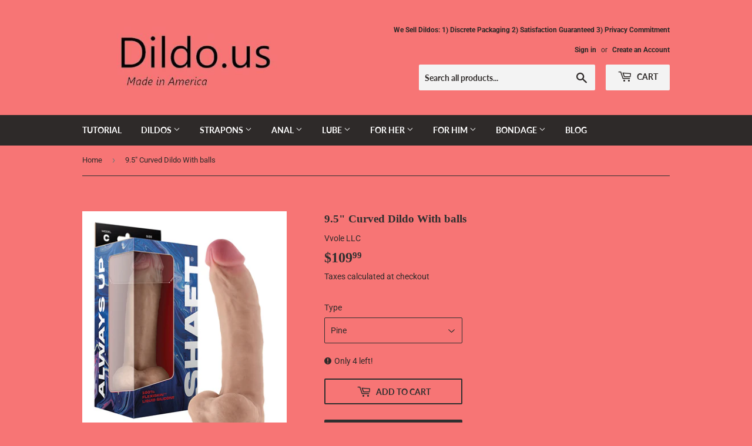

--- FILE ---
content_type: text/html; charset=utf-8
request_url: https://dildo.us/products/eopfe-sh-809c-0
body_size: 21022
content:
<!doctype html>
<html class="no-touch no-js">
<head>
  <!-- Global site tag (gtag.js) - Google Ads: 589367088 -->
<script async src="https://www.googletagmanager.com/gtag/js?id=AW-589367088"></script>
<script>
  window.dataLayer = window.dataLayer || [];
  function gtag(){dataLayer.push(arguments);}
  gtag('js', new Date());

  gtag('config', 'AW-589367088');
</script>

  <meta name="google-site-verification" content="57fvTouSI4yZ_2KEuRBbd3SkvmUKpZY2KTuwDvs-Swk" />
    <meta name="yandex-verification" content="127d1d94158c607b" />
  
  <script>(function(H){H.className=H.className.replace(/\bno-js\b/,'js')})(document.documentElement)</script>
  <!-- Basic page needs ================================================== -->
  <meta charset="utf-8">
  <meta http-equiv="X-UA-Compatible" content="IE=edge,chrome=1">

  
  <link rel="shortcut icon" href="//dildo.us/cdn/shop/files/gaylove2_32x32.jpg?v=1614297525" type="image/png" />
  

  <!-- Title and description ================================================== -->
  <title>
  9.5&quot; Curved Dildo With balls &ndash; Dildo.us
  </title>

  
    <meta name="description" content="9.5 inches Shaft Model C Liquid Silicone Curved Dildo with balls Those hyper realistic dual layer curved dildos with balls feel like the real thing and are ALWAYS UP™.  They are made of a proprietary innovative FLEXISKIN™ liquid silicone, which gives SHAFT an irresistibly soft and silky real feel, while the firm silico">
  

  <!-- Product meta ================================================== -->
  <!-- /snippets/social-meta-tags.liquid -->




<meta property="og:site_name" content="Dildo.us">
<meta property="og:url" content="https://dildo.us/products/eopfe-sh-809c-0">
<meta property="og:title" content="9.5" Curved Dildo With balls">
<meta property="og:type" content="product">
<meta property="og:description" content="9.5 inches Shaft Model C Liquid Silicone Curved Dildo with balls Those hyper realistic dual layer curved dildos with balls feel like the real thing and are ALWAYS UP™.  They are made of a proprietary innovative FLEXISKIN™ liquid silicone, which gives SHAFT an irresistibly soft and silky real feel, while the firm silico">

  <meta property="og:price:amount" content="109.99">
  <meta property="og:price:currency" content="USD">

<meta property="og:image" content="http://dildo.us/cdn/shop/products/EOPFE-SH-809C-03_1200x1200.jpg?v=1642100046"><meta property="og:image" content="http://dildo.us/cdn/shop/products/EOPFE-SH-809C-03_2_1200x1200.jpg?v=1642100049"><meta property="og:image" content="http://dildo.us/cdn/shop/products/EOPFE-SH-809C-03_1_1200x1200.jpg?v=1642100051">
<meta property="og:image:secure_url" content="https://dildo.us/cdn/shop/products/EOPFE-SH-809C-03_1200x1200.jpg?v=1642100046"><meta property="og:image:secure_url" content="https://dildo.us/cdn/shop/products/EOPFE-SH-809C-03_2_1200x1200.jpg?v=1642100049"><meta property="og:image:secure_url" content="https://dildo.us/cdn/shop/products/EOPFE-SH-809C-03_1_1200x1200.jpg?v=1642100051">


<meta name="twitter:card" content="summary_large_image">
<meta name="twitter:title" content="9.5" Curved Dildo With balls">
<meta name="twitter:description" content="9.5 inches Shaft Model C Liquid Silicone Curved Dildo with balls Those hyper realistic dual layer curved dildos with balls feel like the real thing and are ALWAYS UP™.  They are made of a proprietary innovative FLEXISKIN™ liquid silicone, which gives SHAFT an irresistibly soft and silky real feel, while the firm silico">


  <!-- Helpers ================================================== -->
  <link rel="canonical" href="https://dildo.us/products/eopfe-sh-809c-0">
  <meta name="viewport" content="width=device-width,initial-scale=1">

  <!-- CSS ================================================== -->
  <link href="//dildo.us/cdn/shop/t/74/assets/theme.scss.css?v=62749995230055132181758055731" rel="stylesheet" type="text/css" media="all" />

  <!-- Header hook for plugins ================================================== -->
  <script>window.performance && window.performance.mark && window.performance.mark('shopify.content_for_header.start');</script><meta id="shopify-digital-wallet" name="shopify-digital-wallet" content="/29337387113/digital_wallets/dialog">
<link rel="alternate" type="application/json+oembed" href="https://dildo.us/products/eopfe-sh-809c-0.oembed">
<script async="async" src="/checkouts/internal/preloads.js?locale=en-US"></script>
<script id="shopify-features" type="application/json">{"accessToken":"07fc4c9ccdde66de53058d840181a8bd","betas":["rich-media-storefront-analytics"],"domain":"dildo.us","predictiveSearch":true,"shopId":29337387113,"locale":"en"}</script>
<script>var Shopify = Shopify || {};
Shopify.shop = "ninjatoy.myshopify.com";
Shopify.locale = "en";
Shopify.currency = {"active":"USD","rate":"1.0"};
Shopify.country = "US";
Shopify.theme = {"name":"dildo.us  0 12 2024","id":139031937263,"schema_name":"Supply","schema_version":"8.9.24","theme_store_id":679,"role":"main"};
Shopify.theme.handle = "null";
Shopify.theme.style = {"id":null,"handle":null};
Shopify.cdnHost = "dildo.us/cdn";
Shopify.routes = Shopify.routes || {};
Shopify.routes.root = "/";</script>
<script type="module">!function(o){(o.Shopify=o.Shopify||{}).modules=!0}(window);</script>
<script>!function(o){function n(){var o=[];function n(){o.push(Array.prototype.slice.apply(arguments))}return n.q=o,n}var t=o.Shopify=o.Shopify||{};t.loadFeatures=n(),t.autoloadFeatures=n()}(window);</script>
<script id="shop-js-analytics" type="application/json">{"pageType":"product"}</script>
<script defer="defer" async type="module" src="//dildo.us/cdn/shopifycloud/shop-js/modules/v2/client.init-shop-cart-sync_WVOgQShq.en.esm.js"></script>
<script defer="defer" async type="module" src="//dildo.us/cdn/shopifycloud/shop-js/modules/v2/chunk.common_C_13GLB1.esm.js"></script>
<script defer="defer" async type="module" src="//dildo.us/cdn/shopifycloud/shop-js/modules/v2/chunk.modal_CLfMGd0m.esm.js"></script>
<script type="module">
  await import("//dildo.us/cdn/shopifycloud/shop-js/modules/v2/client.init-shop-cart-sync_WVOgQShq.en.esm.js");
await import("//dildo.us/cdn/shopifycloud/shop-js/modules/v2/chunk.common_C_13GLB1.esm.js");
await import("//dildo.us/cdn/shopifycloud/shop-js/modules/v2/chunk.modal_CLfMGd0m.esm.js");

  window.Shopify.SignInWithShop?.initShopCartSync?.({"fedCMEnabled":true,"windoidEnabled":true});

</script>
<script>(function() {
  var isLoaded = false;
  function asyncLoad() {
    if (isLoaded) return;
    isLoaded = true;
    var urls = ["https:\/\/salespop.conversionbear.com\/script?app=salespop\u0026shop=ninjatoy.myshopify.com"];
    for (var i = 0; i < urls.length; i++) {
      var s = document.createElement('script');
      s.type = 'text/javascript';
      s.async = true;
      s.src = urls[i];
      var x = document.getElementsByTagName('script')[0];
      x.parentNode.insertBefore(s, x);
    }
  };
  if(window.attachEvent) {
    window.attachEvent('onload', asyncLoad);
  } else {
    window.addEventListener('load', asyncLoad, false);
  }
})();</script>
<script id="__st">var __st={"a":29337387113,"offset":-18000,"reqid":"37a257d9-1dd7-4412-b71e-8fc95710a001-1769544140","pageurl":"dildo.us\/products\/eopfe-sh-809c-0","u":"dc40edd7fc02","p":"product","rtyp":"product","rid":7517006627055};</script>
<script>window.ShopifyPaypalV4VisibilityTracking = true;</script>
<script id="captcha-bootstrap">!function(){'use strict';const t='contact',e='account',n='new_comment',o=[[t,t],['blogs',n],['comments',n],[t,'customer']],c=[[e,'customer_login'],[e,'guest_login'],[e,'recover_customer_password'],[e,'create_customer']],r=t=>t.map((([t,e])=>`form[action*='/${t}']:not([data-nocaptcha='true']) input[name='form_type'][value='${e}']`)).join(','),a=t=>()=>t?[...document.querySelectorAll(t)].map((t=>t.form)):[];function s(){const t=[...o],e=r(t);return a(e)}const i='password',u='form_key',d=['recaptcha-v3-token','g-recaptcha-response','h-captcha-response',i],f=()=>{try{return window.sessionStorage}catch{return}},m='__shopify_v',_=t=>t.elements[u];function p(t,e,n=!1){try{const o=window.sessionStorage,c=JSON.parse(o.getItem(e)),{data:r}=function(t){const{data:e,action:n}=t;return t[m]||n?{data:e,action:n}:{data:t,action:n}}(c);for(const[e,n]of Object.entries(r))t.elements[e]&&(t.elements[e].value=n);n&&o.removeItem(e)}catch(o){console.error('form repopulation failed',{error:o})}}const l='form_type',E='cptcha';function T(t){t.dataset[E]=!0}const w=window,h=w.document,L='Shopify',v='ce_forms',y='captcha';let A=!1;((t,e)=>{const n=(g='f06e6c50-85a8-45c8-87d0-21a2b65856fe',I='https://cdn.shopify.com/shopifycloud/storefront-forms-hcaptcha/ce_storefront_forms_captcha_hcaptcha.v1.5.2.iife.js',D={infoText:'Protected by hCaptcha',privacyText:'Privacy',termsText:'Terms'},(t,e,n)=>{const o=w[L][v],c=o.bindForm;if(c)return c(t,g,e,D).then(n);var r;o.q.push([[t,g,e,D],n]),r=I,A||(h.body.append(Object.assign(h.createElement('script'),{id:'captcha-provider',async:!0,src:r})),A=!0)});var g,I,D;w[L]=w[L]||{},w[L][v]=w[L][v]||{},w[L][v].q=[],w[L][y]=w[L][y]||{},w[L][y].protect=function(t,e){n(t,void 0,e),T(t)},Object.freeze(w[L][y]),function(t,e,n,w,h,L){const[v,y,A,g]=function(t,e,n){const i=e?o:[],u=t?c:[],d=[...i,...u],f=r(d),m=r(i),_=r(d.filter((([t,e])=>n.includes(e))));return[a(f),a(m),a(_),s()]}(w,h,L),I=t=>{const e=t.target;return e instanceof HTMLFormElement?e:e&&e.form},D=t=>v().includes(t);t.addEventListener('submit',(t=>{const e=I(t);if(!e)return;const n=D(e)&&!e.dataset.hcaptchaBound&&!e.dataset.recaptchaBound,o=_(e),c=g().includes(e)&&(!o||!o.value);(n||c)&&t.preventDefault(),c&&!n&&(function(t){try{if(!f())return;!function(t){const e=f();if(!e)return;const n=_(t);if(!n)return;const o=n.value;o&&e.removeItem(o)}(t);const e=Array.from(Array(32),(()=>Math.random().toString(36)[2])).join('');!function(t,e){_(t)||t.append(Object.assign(document.createElement('input'),{type:'hidden',name:u})),t.elements[u].value=e}(t,e),function(t,e){const n=f();if(!n)return;const o=[...t.querySelectorAll(`input[type='${i}']`)].map((({name:t})=>t)),c=[...d,...o],r={};for(const[a,s]of new FormData(t).entries())c.includes(a)||(r[a]=s);n.setItem(e,JSON.stringify({[m]:1,action:t.action,data:r}))}(t,e)}catch(e){console.error('failed to persist form',e)}}(e),e.submit())}));const S=(t,e)=>{t&&!t.dataset[E]&&(n(t,e.some((e=>e===t))),T(t))};for(const o of['focusin','change'])t.addEventListener(o,(t=>{const e=I(t);D(e)&&S(e,y())}));const B=e.get('form_key'),M=e.get(l),P=B&&M;t.addEventListener('DOMContentLoaded',(()=>{const t=y();if(P)for(const e of t)e.elements[l].value===M&&p(e,B);[...new Set([...A(),...v().filter((t=>'true'===t.dataset.shopifyCaptcha))])].forEach((e=>S(e,t)))}))}(h,new URLSearchParams(w.location.search),n,t,e,['guest_login'])})(!0,!0)}();</script>
<script integrity="sha256-4kQ18oKyAcykRKYeNunJcIwy7WH5gtpwJnB7kiuLZ1E=" data-source-attribution="shopify.loadfeatures" defer="defer" src="//dildo.us/cdn/shopifycloud/storefront/assets/storefront/load_feature-a0a9edcb.js" crossorigin="anonymous"></script>
<script data-source-attribution="shopify.dynamic_checkout.dynamic.init">var Shopify=Shopify||{};Shopify.PaymentButton=Shopify.PaymentButton||{isStorefrontPortableWallets:!0,init:function(){window.Shopify.PaymentButton.init=function(){};var t=document.createElement("script");t.src="https://dildo.us/cdn/shopifycloud/portable-wallets/latest/portable-wallets.en.js",t.type="module",document.head.appendChild(t)}};
</script>
<script data-source-attribution="shopify.dynamic_checkout.buyer_consent">
  function portableWalletsHideBuyerConsent(e){var t=document.getElementById("shopify-buyer-consent"),n=document.getElementById("shopify-subscription-policy-button");t&&n&&(t.classList.add("hidden"),t.setAttribute("aria-hidden","true"),n.removeEventListener("click",e))}function portableWalletsShowBuyerConsent(e){var t=document.getElementById("shopify-buyer-consent"),n=document.getElementById("shopify-subscription-policy-button");t&&n&&(t.classList.remove("hidden"),t.removeAttribute("aria-hidden"),n.addEventListener("click",e))}window.Shopify?.PaymentButton&&(window.Shopify.PaymentButton.hideBuyerConsent=portableWalletsHideBuyerConsent,window.Shopify.PaymentButton.showBuyerConsent=portableWalletsShowBuyerConsent);
</script>
<script>
  function portableWalletsCleanup(e){e&&e.src&&console.error("Failed to load portable wallets script "+e.src);var t=document.querySelectorAll("shopify-accelerated-checkout .shopify-payment-button__skeleton, shopify-accelerated-checkout-cart .wallet-cart-button__skeleton"),e=document.getElementById("shopify-buyer-consent");for(let e=0;e<t.length;e++)t[e].remove();e&&e.remove()}function portableWalletsNotLoadedAsModule(e){e instanceof ErrorEvent&&"string"==typeof e.message&&e.message.includes("import.meta")&&"string"==typeof e.filename&&e.filename.includes("portable-wallets")&&(window.removeEventListener("error",portableWalletsNotLoadedAsModule),window.Shopify.PaymentButton.failedToLoad=e,"loading"===document.readyState?document.addEventListener("DOMContentLoaded",window.Shopify.PaymentButton.init):window.Shopify.PaymentButton.init())}window.addEventListener("error",portableWalletsNotLoadedAsModule);
</script>

<script type="module" src="https://dildo.us/cdn/shopifycloud/portable-wallets/latest/portable-wallets.en.js" onError="portableWalletsCleanup(this)" crossorigin="anonymous"></script>
<script nomodule>
  document.addEventListener("DOMContentLoaded", portableWalletsCleanup);
</script>

<link id="shopify-accelerated-checkout-styles" rel="stylesheet" media="screen" href="https://dildo.us/cdn/shopifycloud/portable-wallets/latest/accelerated-checkout-backwards-compat.css" crossorigin="anonymous">
<style id="shopify-accelerated-checkout-cart">
        #shopify-buyer-consent {
  margin-top: 1em;
  display: inline-block;
  width: 100%;
}

#shopify-buyer-consent.hidden {
  display: none;
}

#shopify-subscription-policy-button {
  background: none;
  border: none;
  padding: 0;
  text-decoration: underline;
  font-size: inherit;
  cursor: pointer;
}

#shopify-subscription-policy-button::before {
  box-shadow: none;
}

      </style>

<script>window.performance && window.performance.mark && window.performance.mark('shopify.content_for_header.end');</script>

  
  

  <script src="//dildo.us/cdn/shop/t/74/assets/jquery-2.2.3.min.js?v=58211863146907186831702160481" type="text/javascript"></script>

  <script src="//dildo.us/cdn/shop/t/74/assets/lazysizes.min.js?v=8147953233334221341702160481" async="async"></script>
  <script src="//dildo.us/cdn/shop/t/74/assets/vendor.js?v=106177282645720727331702160481" defer="defer"></script>
  <script src="//dildo.us/cdn/shop/t/74/assets/theme.js?v=104651861431369677821702160481" defer="defer"></script>


  
<!-- "snippets/booster-common.liquid" was not rendered, the associated app was uninstalled -->


<link href="https://monorail-edge.shopifysvc.com" rel="dns-prefetch">
<script>(function(){if ("sendBeacon" in navigator && "performance" in window) {try {var session_token_from_headers = performance.getEntriesByType('navigation')[0].serverTiming.find(x => x.name == '_s').description;} catch {var session_token_from_headers = undefined;}var session_cookie_matches = document.cookie.match(/_shopify_s=([^;]*)/);var session_token_from_cookie = session_cookie_matches && session_cookie_matches.length === 2 ? session_cookie_matches[1] : "";var session_token = session_token_from_headers || session_token_from_cookie || "";function handle_abandonment_event(e) {var entries = performance.getEntries().filter(function(entry) {return /monorail-edge.shopifysvc.com/.test(entry.name);});if (!window.abandonment_tracked && entries.length === 0) {window.abandonment_tracked = true;var currentMs = Date.now();var navigation_start = performance.timing.navigationStart;var payload = {shop_id: 29337387113,url: window.location.href,navigation_start,duration: currentMs - navigation_start,session_token,page_type: "product"};window.navigator.sendBeacon("https://monorail-edge.shopifysvc.com/v1/produce", JSON.stringify({schema_id: "online_store_buyer_site_abandonment/1.1",payload: payload,metadata: {event_created_at_ms: currentMs,event_sent_at_ms: currentMs}}));}}window.addEventListener('pagehide', handle_abandonment_event);}}());</script>
<script id="web-pixels-manager-setup">(function e(e,d,r,n,o){if(void 0===o&&(o={}),!Boolean(null===(a=null===(i=window.Shopify)||void 0===i?void 0:i.analytics)||void 0===a?void 0:a.replayQueue)){var i,a;window.Shopify=window.Shopify||{};var t=window.Shopify;t.analytics=t.analytics||{};var s=t.analytics;s.replayQueue=[],s.publish=function(e,d,r){return s.replayQueue.push([e,d,r]),!0};try{self.performance.mark("wpm:start")}catch(e){}var l=function(){var e={modern:/Edge?\/(1{2}[4-9]|1[2-9]\d|[2-9]\d{2}|\d{4,})\.\d+(\.\d+|)|Firefox\/(1{2}[4-9]|1[2-9]\d|[2-9]\d{2}|\d{4,})\.\d+(\.\d+|)|Chrom(ium|e)\/(9{2}|\d{3,})\.\d+(\.\d+|)|(Maci|X1{2}).+ Version\/(15\.\d+|(1[6-9]|[2-9]\d|\d{3,})\.\d+)([,.]\d+|)( \(\w+\)|)( Mobile\/\w+|) Safari\/|Chrome.+OPR\/(9{2}|\d{3,})\.\d+\.\d+|(CPU[ +]OS|iPhone[ +]OS|CPU[ +]iPhone|CPU IPhone OS|CPU iPad OS)[ +]+(15[._]\d+|(1[6-9]|[2-9]\d|\d{3,})[._]\d+)([._]\d+|)|Android:?[ /-](13[3-9]|1[4-9]\d|[2-9]\d{2}|\d{4,})(\.\d+|)(\.\d+|)|Android.+Firefox\/(13[5-9]|1[4-9]\d|[2-9]\d{2}|\d{4,})\.\d+(\.\d+|)|Android.+Chrom(ium|e)\/(13[3-9]|1[4-9]\d|[2-9]\d{2}|\d{4,})\.\d+(\.\d+|)|SamsungBrowser\/([2-9]\d|\d{3,})\.\d+/,legacy:/Edge?\/(1[6-9]|[2-9]\d|\d{3,})\.\d+(\.\d+|)|Firefox\/(5[4-9]|[6-9]\d|\d{3,})\.\d+(\.\d+|)|Chrom(ium|e)\/(5[1-9]|[6-9]\d|\d{3,})\.\d+(\.\d+|)([\d.]+$|.*Safari\/(?![\d.]+ Edge\/[\d.]+$))|(Maci|X1{2}).+ Version\/(10\.\d+|(1[1-9]|[2-9]\d|\d{3,})\.\d+)([,.]\d+|)( \(\w+\)|)( Mobile\/\w+|) Safari\/|Chrome.+OPR\/(3[89]|[4-9]\d|\d{3,})\.\d+\.\d+|(CPU[ +]OS|iPhone[ +]OS|CPU[ +]iPhone|CPU IPhone OS|CPU iPad OS)[ +]+(10[._]\d+|(1[1-9]|[2-9]\d|\d{3,})[._]\d+)([._]\d+|)|Android:?[ /-](13[3-9]|1[4-9]\d|[2-9]\d{2}|\d{4,})(\.\d+|)(\.\d+|)|Mobile Safari.+OPR\/([89]\d|\d{3,})\.\d+\.\d+|Android.+Firefox\/(13[5-9]|1[4-9]\d|[2-9]\d{2}|\d{4,})\.\d+(\.\d+|)|Android.+Chrom(ium|e)\/(13[3-9]|1[4-9]\d|[2-9]\d{2}|\d{4,})\.\d+(\.\d+|)|Android.+(UC? ?Browser|UCWEB|U3)[ /]?(15\.([5-9]|\d{2,})|(1[6-9]|[2-9]\d|\d{3,})\.\d+)\.\d+|SamsungBrowser\/(5\.\d+|([6-9]|\d{2,})\.\d+)|Android.+MQ{2}Browser\/(14(\.(9|\d{2,})|)|(1[5-9]|[2-9]\d|\d{3,})(\.\d+|))(\.\d+|)|K[Aa][Ii]OS\/(3\.\d+|([4-9]|\d{2,})\.\d+)(\.\d+|)/},d=e.modern,r=e.legacy,n=navigator.userAgent;return n.match(d)?"modern":n.match(r)?"legacy":"unknown"}(),u="modern"===l?"modern":"legacy",c=(null!=n?n:{modern:"",legacy:""})[u],f=function(e){return[e.baseUrl,"/wpm","/b",e.hashVersion,"modern"===e.buildTarget?"m":"l",".js"].join("")}({baseUrl:d,hashVersion:r,buildTarget:u}),m=function(e){var d=e.version,r=e.bundleTarget,n=e.surface,o=e.pageUrl,i=e.monorailEndpoint;return{emit:function(e){var a=e.status,t=e.errorMsg,s=(new Date).getTime(),l=JSON.stringify({metadata:{event_sent_at_ms:s},events:[{schema_id:"web_pixels_manager_load/3.1",payload:{version:d,bundle_target:r,page_url:o,status:a,surface:n,error_msg:t},metadata:{event_created_at_ms:s}}]});if(!i)return console&&console.warn&&console.warn("[Web Pixels Manager] No Monorail endpoint provided, skipping logging."),!1;try{return self.navigator.sendBeacon.bind(self.navigator)(i,l)}catch(e){}var u=new XMLHttpRequest;try{return u.open("POST",i,!0),u.setRequestHeader("Content-Type","text/plain"),u.send(l),!0}catch(e){return console&&console.warn&&console.warn("[Web Pixels Manager] Got an unhandled error while logging to Monorail."),!1}}}}({version:r,bundleTarget:l,surface:e.surface,pageUrl:self.location.href,monorailEndpoint:e.monorailEndpoint});try{o.browserTarget=l,function(e){var d=e.src,r=e.async,n=void 0===r||r,o=e.onload,i=e.onerror,a=e.sri,t=e.scriptDataAttributes,s=void 0===t?{}:t,l=document.createElement("script"),u=document.querySelector("head"),c=document.querySelector("body");if(l.async=n,l.src=d,a&&(l.integrity=a,l.crossOrigin="anonymous"),s)for(var f in s)if(Object.prototype.hasOwnProperty.call(s,f))try{l.dataset[f]=s[f]}catch(e){}if(o&&l.addEventListener("load",o),i&&l.addEventListener("error",i),u)u.appendChild(l);else{if(!c)throw new Error("Did not find a head or body element to append the script");c.appendChild(l)}}({src:f,async:!0,onload:function(){if(!function(){var e,d;return Boolean(null===(d=null===(e=window.Shopify)||void 0===e?void 0:e.analytics)||void 0===d?void 0:d.initialized)}()){var d=window.webPixelsManager.init(e)||void 0;if(d){var r=window.Shopify.analytics;r.replayQueue.forEach((function(e){var r=e[0],n=e[1],o=e[2];d.publishCustomEvent(r,n,o)})),r.replayQueue=[],r.publish=d.publishCustomEvent,r.visitor=d.visitor,r.initialized=!0}}},onerror:function(){return m.emit({status:"failed",errorMsg:"".concat(f," has failed to load")})},sri:function(e){var d=/^sha384-[A-Za-z0-9+/=]+$/;return"string"==typeof e&&d.test(e)}(c)?c:"",scriptDataAttributes:o}),m.emit({status:"loading"})}catch(e){m.emit({status:"failed",errorMsg:(null==e?void 0:e.message)||"Unknown error"})}}})({shopId: 29337387113,storefrontBaseUrl: "https://dildo.us",extensionsBaseUrl: "https://extensions.shopifycdn.com/cdn/shopifycloud/web-pixels-manager",monorailEndpoint: "https://monorail-edge.shopifysvc.com/unstable/produce_batch",surface: "storefront-renderer",enabledBetaFlags: ["2dca8a86"],webPixelsConfigList: [{"id":"435355887","configuration":"{\"config\":\"{\\\"pixel_id\\\":\\\"G-HPCKJCG12B\\\",\\\"gtag_events\\\":[{\\\"type\\\":\\\"purchase\\\",\\\"action_label\\\":\\\"G-HPCKJCG12B\\\"},{\\\"type\\\":\\\"page_view\\\",\\\"action_label\\\":\\\"G-HPCKJCG12B\\\"},{\\\"type\\\":\\\"view_item\\\",\\\"action_label\\\":\\\"G-HPCKJCG12B\\\"},{\\\"type\\\":\\\"search\\\",\\\"action_label\\\":\\\"G-HPCKJCG12B\\\"},{\\\"type\\\":\\\"add_to_cart\\\",\\\"action_label\\\":\\\"G-HPCKJCG12B\\\"},{\\\"type\\\":\\\"begin_checkout\\\",\\\"action_label\\\":\\\"G-HPCKJCG12B\\\"},{\\\"type\\\":\\\"add_payment_info\\\",\\\"action_label\\\":\\\"G-HPCKJCG12B\\\"}],\\\"enable_monitoring_mode\\\":false}\"}","eventPayloadVersion":"v1","runtimeContext":"OPEN","scriptVersion":"b2a88bafab3e21179ed38636efcd8a93","type":"APP","apiClientId":1780363,"privacyPurposes":[],"dataSharingAdjustments":{"protectedCustomerApprovalScopes":["read_customer_address","read_customer_email","read_customer_name","read_customer_personal_data","read_customer_phone"]}},{"id":"shopify-app-pixel","configuration":"{}","eventPayloadVersion":"v1","runtimeContext":"STRICT","scriptVersion":"0450","apiClientId":"shopify-pixel","type":"APP","privacyPurposes":["ANALYTICS","MARKETING"]},{"id":"shopify-custom-pixel","eventPayloadVersion":"v1","runtimeContext":"LAX","scriptVersion":"0450","apiClientId":"shopify-pixel","type":"CUSTOM","privacyPurposes":["ANALYTICS","MARKETING"]}],isMerchantRequest: false,initData: {"shop":{"name":"Dildo.us","paymentSettings":{"currencyCode":"USD"},"myshopifyDomain":"ninjatoy.myshopify.com","countryCode":"US","storefrontUrl":"https:\/\/dildo.us"},"customer":null,"cart":null,"checkout":null,"productVariants":[{"price":{"amount":109.99,"currencyCode":"USD"},"product":{"title":"9.5\" Curved Dildo With balls","vendor":"Vvole LLC","id":"7517006627055","untranslatedTitle":"9.5\" Curved Dildo With balls","url":"\/products\/eopfe-sh-809c-0","type":"Dongs \u0026 Dildos"},"id":"42314001154287","image":{"src":"\/\/dildo.us\/cdn\/shop\/products\/EOPFE-SH-809C-03.jpg?v=1642100046"},"sku":"EOPFE-SH-809C-03","title":"Pine","untranslatedTitle":"Pine"},{"price":{"amount":109.99,"currencyCode":"USD"},"product":{"title":"9.5\" Curved Dildo With balls","vendor":"Vvole LLC","id":"7517006627055","untranslatedTitle":"9.5\" Curved Dildo With balls","url":"\/products\/eopfe-sh-809c-0","type":"Dongs \u0026 Dildos"},"id":"42314001219823","image":{"src":"\/\/dildo.us\/cdn\/shop\/products\/EOPFE-SH-809C-03.jpg?v=1642100046"},"sku":"EOPFE-SH-809C-07","title":"Mahogany","untranslatedTitle":"Mahogany"}],"purchasingCompany":null},},"https://dildo.us/cdn","fcfee988w5aeb613cpc8e4bc33m6693e112",{"modern":"","legacy":""},{"shopId":"29337387113","storefrontBaseUrl":"https:\/\/dildo.us","extensionBaseUrl":"https:\/\/extensions.shopifycdn.com\/cdn\/shopifycloud\/web-pixels-manager","surface":"storefront-renderer","enabledBetaFlags":"[\"2dca8a86\"]","isMerchantRequest":"false","hashVersion":"fcfee988w5aeb613cpc8e4bc33m6693e112","publish":"custom","events":"[[\"page_viewed\",{}],[\"product_viewed\",{\"productVariant\":{\"price\":{\"amount\":109.99,\"currencyCode\":\"USD\"},\"product\":{\"title\":\"9.5\\\" Curved Dildo With balls\",\"vendor\":\"Vvole LLC\",\"id\":\"7517006627055\",\"untranslatedTitle\":\"9.5\\\" Curved Dildo With balls\",\"url\":\"\/products\/eopfe-sh-809c-0\",\"type\":\"Dongs \u0026 Dildos\"},\"id\":\"42314001154287\",\"image\":{\"src\":\"\/\/dildo.us\/cdn\/shop\/products\/EOPFE-SH-809C-03.jpg?v=1642100046\"},\"sku\":\"EOPFE-SH-809C-03\",\"title\":\"Pine\",\"untranslatedTitle\":\"Pine\"}}]]"});</script><script>
  window.ShopifyAnalytics = window.ShopifyAnalytics || {};
  window.ShopifyAnalytics.meta = window.ShopifyAnalytics.meta || {};
  window.ShopifyAnalytics.meta.currency = 'USD';
  var meta = {"product":{"id":7517006627055,"gid":"gid:\/\/shopify\/Product\/7517006627055","vendor":"Vvole LLC","type":"Dongs \u0026 Dildos","handle":"eopfe-sh-809c-0","variants":[{"id":42314001154287,"price":10999,"name":"9.5\" Curved Dildo With balls - Pine","public_title":"Pine","sku":"EOPFE-SH-809C-03"},{"id":42314001219823,"price":10999,"name":"9.5\" Curved Dildo With balls - Mahogany","public_title":"Mahogany","sku":"EOPFE-SH-809C-07"}],"remote":false},"page":{"pageType":"product","resourceType":"product","resourceId":7517006627055,"requestId":"37a257d9-1dd7-4412-b71e-8fc95710a001-1769544140"}};
  for (var attr in meta) {
    window.ShopifyAnalytics.meta[attr] = meta[attr];
  }
</script>
<script class="analytics">
  (function () {
    var customDocumentWrite = function(content) {
      var jquery = null;

      if (window.jQuery) {
        jquery = window.jQuery;
      } else if (window.Checkout && window.Checkout.$) {
        jquery = window.Checkout.$;
      }

      if (jquery) {
        jquery('body').append(content);
      }
    };

    var hasLoggedConversion = function(token) {
      if (token) {
        return document.cookie.indexOf('loggedConversion=' + token) !== -1;
      }
      return false;
    }

    var setCookieIfConversion = function(token) {
      if (token) {
        var twoMonthsFromNow = new Date(Date.now());
        twoMonthsFromNow.setMonth(twoMonthsFromNow.getMonth() + 2);

        document.cookie = 'loggedConversion=' + token + '; expires=' + twoMonthsFromNow;
      }
    }

    var trekkie = window.ShopifyAnalytics.lib = window.trekkie = window.trekkie || [];
    if (trekkie.integrations) {
      return;
    }
    trekkie.methods = [
      'identify',
      'page',
      'ready',
      'track',
      'trackForm',
      'trackLink'
    ];
    trekkie.factory = function(method) {
      return function() {
        var args = Array.prototype.slice.call(arguments);
        args.unshift(method);
        trekkie.push(args);
        return trekkie;
      };
    };
    for (var i = 0; i < trekkie.methods.length; i++) {
      var key = trekkie.methods[i];
      trekkie[key] = trekkie.factory(key);
    }
    trekkie.load = function(config) {
      trekkie.config = config || {};
      trekkie.config.initialDocumentCookie = document.cookie;
      var first = document.getElementsByTagName('script')[0];
      var script = document.createElement('script');
      script.type = 'text/javascript';
      script.onerror = function(e) {
        var scriptFallback = document.createElement('script');
        scriptFallback.type = 'text/javascript';
        scriptFallback.onerror = function(error) {
                var Monorail = {
      produce: function produce(monorailDomain, schemaId, payload) {
        var currentMs = new Date().getTime();
        var event = {
          schema_id: schemaId,
          payload: payload,
          metadata: {
            event_created_at_ms: currentMs,
            event_sent_at_ms: currentMs
          }
        };
        return Monorail.sendRequest("https://" + monorailDomain + "/v1/produce", JSON.stringify(event));
      },
      sendRequest: function sendRequest(endpointUrl, payload) {
        // Try the sendBeacon API
        if (window && window.navigator && typeof window.navigator.sendBeacon === 'function' && typeof window.Blob === 'function' && !Monorail.isIos12()) {
          var blobData = new window.Blob([payload], {
            type: 'text/plain'
          });

          if (window.navigator.sendBeacon(endpointUrl, blobData)) {
            return true;
          } // sendBeacon was not successful

        } // XHR beacon

        var xhr = new XMLHttpRequest();

        try {
          xhr.open('POST', endpointUrl);
          xhr.setRequestHeader('Content-Type', 'text/plain');
          xhr.send(payload);
        } catch (e) {
          console.log(e);
        }

        return false;
      },
      isIos12: function isIos12() {
        return window.navigator.userAgent.lastIndexOf('iPhone; CPU iPhone OS 12_') !== -1 || window.navigator.userAgent.lastIndexOf('iPad; CPU OS 12_') !== -1;
      }
    };
    Monorail.produce('monorail-edge.shopifysvc.com',
      'trekkie_storefront_load_errors/1.1',
      {shop_id: 29337387113,
      theme_id: 139031937263,
      app_name: "storefront",
      context_url: window.location.href,
      source_url: "//dildo.us/cdn/s/trekkie.storefront.a804e9514e4efded663580eddd6991fcc12b5451.min.js"});

        };
        scriptFallback.async = true;
        scriptFallback.src = '//dildo.us/cdn/s/trekkie.storefront.a804e9514e4efded663580eddd6991fcc12b5451.min.js';
        first.parentNode.insertBefore(scriptFallback, first);
      };
      script.async = true;
      script.src = '//dildo.us/cdn/s/trekkie.storefront.a804e9514e4efded663580eddd6991fcc12b5451.min.js';
      first.parentNode.insertBefore(script, first);
    };
    trekkie.load(
      {"Trekkie":{"appName":"storefront","development":false,"defaultAttributes":{"shopId":29337387113,"isMerchantRequest":null,"themeId":139031937263,"themeCityHash":"14916811279464087958","contentLanguage":"en","currency":"USD","eventMetadataId":"1adfd8f3-5062-47c4-ac03-00bddbcfb866"},"isServerSideCookieWritingEnabled":true,"monorailRegion":"shop_domain","enabledBetaFlags":["65f19447"]},"Session Attribution":{},"S2S":{"facebookCapiEnabled":false,"source":"trekkie-storefront-renderer","apiClientId":580111}}
    );

    var loaded = false;
    trekkie.ready(function() {
      if (loaded) return;
      loaded = true;

      window.ShopifyAnalytics.lib = window.trekkie;

      var originalDocumentWrite = document.write;
      document.write = customDocumentWrite;
      try { window.ShopifyAnalytics.merchantGoogleAnalytics.call(this); } catch(error) {};
      document.write = originalDocumentWrite;

      window.ShopifyAnalytics.lib.page(null,{"pageType":"product","resourceType":"product","resourceId":7517006627055,"requestId":"37a257d9-1dd7-4412-b71e-8fc95710a001-1769544140","shopifyEmitted":true});

      var match = window.location.pathname.match(/checkouts\/(.+)\/(thank_you|post_purchase)/)
      var token = match? match[1]: undefined;
      if (!hasLoggedConversion(token)) {
        setCookieIfConversion(token);
        window.ShopifyAnalytics.lib.track("Viewed Product",{"currency":"USD","variantId":42314001154287,"productId":7517006627055,"productGid":"gid:\/\/shopify\/Product\/7517006627055","name":"9.5\" Curved Dildo With balls - Pine","price":"109.99","sku":"EOPFE-SH-809C-03","brand":"Vvole LLC","variant":"Pine","category":"Dongs \u0026 Dildos","nonInteraction":true,"remote":false},undefined,undefined,{"shopifyEmitted":true});
      window.ShopifyAnalytics.lib.track("monorail:\/\/trekkie_storefront_viewed_product\/1.1",{"currency":"USD","variantId":42314001154287,"productId":7517006627055,"productGid":"gid:\/\/shopify\/Product\/7517006627055","name":"9.5\" Curved Dildo With balls - Pine","price":"109.99","sku":"EOPFE-SH-809C-03","brand":"Vvole LLC","variant":"Pine","category":"Dongs \u0026 Dildos","nonInteraction":true,"remote":false,"referer":"https:\/\/dildo.us\/products\/eopfe-sh-809c-0"});
      }
    });


        var eventsListenerScript = document.createElement('script');
        eventsListenerScript.async = true;
        eventsListenerScript.src = "//dildo.us/cdn/shopifycloud/storefront/assets/shop_events_listener-3da45d37.js";
        document.getElementsByTagName('head')[0].appendChild(eventsListenerScript);

})();</script>
  <script>
  if (!window.ga || (window.ga && typeof window.ga !== 'function')) {
    window.ga = function ga() {
      (window.ga.q = window.ga.q || []).push(arguments);
      if (window.Shopify && window.Shopify.analytics && typeof window.Shopify.analytics.publish === 'function') {
        window.Shopify.analytics.publish("ga_stub_called", {}, {sendTo: "google_osp_migration"});
      }
      console.error("Shopify's Google Analytics stub called with:", Array.from(arguments), "\nSee https://help.shopify.com/manual/promoting-marketing/pixels/pixel-migration#google for more information.");
    };
    if (window.Shopify && window.Shopify.analytics && typeof window.Shopify.analytics.publish === 'function') {
      window.Shopify.analytics.publish("ga_stub_initialized", {}, {sendTo: "google_osp_migration"});
    }
  }
</script>
<script
  defer
  src="https://dildo.us/cdn/shopifycloud/perf-kit/shopify-perf-kit-3.0.4.min.js"
  data-application="storefront-renderer"
  data-shop-id="29337387113"
  data-render-region="gcp-us-east1"
  data-page-type="product"
  data-theme-instance-id="139031937263"
  data-theme-name="Supply"
  data-theme-version="8.9.24"
  data-monorail-region="shop_domain"
  data-resource-timing-sampling-rate="10"
  data-shs="true"
  data-shs-beacon="true"
  data-shs-export-with-fetch="true"
  data-shs-logs-sample-rate="1"
  data-shs-beacon-endpoint="https://dildo.us/api/collect"
></script>
</head>

<body id="9-5-quot-curved-dildo-with-balls" class="template-product">

  <div id="shopify-section-header" class="shopify-section header-section"><header class="site-header" role="banner" data-section-id="header" data-section-type="header-section">
  <div class="wrapper">

    <div class="grid--full">
      <div class="grid-item large--one-half">
        
          <div class="h1 header-logo" itemscope itemtype="http://schema.org/Organization">
        
          
          

          <a href="/" itemprop="url">
            <div class="lazyload__image-wrapper no-js header-logo__image" style="max-width:400px;">
              <div style="padding-top:26.481481481481485%;">
                <img class="lazyload js"
                  data-src="//dildo.us/cdn/shop/files/madeinamerica3cpink_540x_da6f75d7-2a43-4949-94a3-b691d5aedf2f_{width}x.jpg?v=1613693625"
                  data-widths="[180, 360, 540, 720, 900, 1080, 1296, 1512, 1728, 2048]"
                  data-aspectratio="3.7762237762237763"
                  data-sizes="auto"
                  alt="discount dildo america"
                  style="width:400px;">
              </div>
            </div>
            <noscript>
              
              <img src="//dildo.us/cdn/shop/files/madeinamerica3cpink_540x_da6f75d7-2a43-4949-94a3-b691d5aedf2f_400x.jpg?v=1613693625"
                srcset="//dildo.us/cdn/shop/files/madeinamerica3cpink_540x_da6f75d7-2a43-4949-94a3-b691d5aedf2f_400x.jpg?v=1613693625 1x, //dildo.us/cdn/shop/files/madeinamerica3cpink_540x_da6f75d7-2a43-4949-94a3-b691d5aedf2f_400x@2x.jpg?v=1613693625 2x"
                alt="discount dildo america"
                itemprop="logo"
                style="max-width:400px;">
            </noscript>
          </a>
          
        
          </div>
        
      </div>

      <div class="grid-item large--one-half text-center large--text-right">
        
          <div class="site-header--text-links">
            
              
                <a href="/policies/shipping-policy">
              

                <p>We Sell Dildos: 1) Discrete Packaging 2) Satisfaction Guaranteed 3) Privacy Commitment</p>

              
                </a>
              
            

            
              <span class="site-header--meta-links medium-down--hide">
                
                  <a href="/account/login" id="customer_login_link">Sign in</a>
                  <span class="site-header--spacer">or</span>
                  <a href="/account/register" id="customer_register_link">Create an Account</a>
                
              </span>
            
          </div>

          <br class="medium-down--hide">
        

        <form action="/search" method="get" class="search-bar" role="search">
  <input type="hidden" name="type" value="product">

  <input type="search" name="q" value="" placeholder="Search all products..." aria-label="Search all products...">
  <button type="submit" class="search-bar--submit icon-fallback-text">
    <span class="icon icon-search" aria-hidden="true"></span>
    <span class="fallback-text">Search</span>
  </button>
</form>


        <a href="/cart" class="header-cart-btn cart-toggle">
          <span class="icon icon-cart"></span>
          Cart <span class="cart-count cart-badge--desktop hidden-count">0</span>
        </a>
      </div>
    </div>

  </div>
</header>

<div id="mobileNavBar">
  <div class="display-table-cell">
    <button class="menu-toggle mobileNavBar-link" aria-controls="navBar" aria-expanded="false"><span class="icon icon-hamburger" aria-hidden="true"></span>Menu</button>
  </div>
  <div class="display-table-cell">
    <a href="/cart" class="cart-toggle mobileNavBar-link">
      <span class="icon icon-cart"></span>
      Cart <span class="cart-count hidden-count">0</span>
    </a>
  </div>
</div>

<nav class="nav-bar" id="navBar" role="navigation">
  <div class="wrapper">
    <form action="/search" method="get" class="search-bar" role="search">
  <input type="hidden" name="type" value="product">

  <input type="search" name="q" value="" placeholder="Search all products..." aria-label="Search all products...">
  <button type="submit" class="search-bar--submit icon-fallback-text">
    <span class="icon icon-search" aria-hidden="true"></span>
    <span class="fallback-text">Search</span>
  </button>
</form>

    <ul class="mobile-nav" id="MobileNav">
  
  <li class="large--hide">
    <a href="/">Home</a>
  </li>
  
  
    
      <li>
        <a
          href="/pages/dildo-guide"
          class="mobile-nav--link"
          data-meganav-type="child"
          >
            Tutorial
        </a>
      </li>
    
  
    
      
      <li
        class="mobile-nav--has-dropdown "
        aria-haspopup="true">
        <a
          href="/collections/dildos"
          class="mobile-nav--link"
          data-meganav-type="parent"
          >
            Dildos 
        </a>
        <button class="icon icon-arrow-down mobile-nav--button"
          aria-expanded="false"
          aria-label="Dildos  Menu">
        </button>
        <ul
          id="MenuParent-2"
          class="mobile-nav--dropdown "
          data-meganav-dropdown>
          
            
              <li>
                <a
                  href="/collections/bendable-dildo"
                  class="mobile-nav--link"
                  data-meganav-type="child"
                  >
                    Bendable Dildo
                </a>
              </li>
            
          
            
              <li>
                <a
                  href="/collections/realistic-dildo"
                  class="mobile-nav--link"
                  data-meganav-type="child"
                  >
                    Realistic Dildo
                </a>
              </li>
            
          
            
              <li>
                <a
                  href="/collections/vibrating-dildo"
                  class="mobile-nav--link"
                  data-meganav-type="child"
                  >
                    Vibrating Dildo
                </a>
              </li>
            
          
            
              <li>
                <a
                  href="/collections/g-spot-dildo"
                  class="mobile-nav--link"
                  data-meganav-type="child"
                  >
                    G Spot Dildo
                </a>
              </li>
            
          
            
              <li>
                <a
                  href="/collections/glass-dildo"
                  class="mobile-nav--link"
                  data-meganav-type="child"
                  >
                    Glass Dildo
                </a>
              </li>
            
          
            
              <li>
                <a
                  href="/collections/double-dildo"
                  class="mobile-nav--link"
                  data-meganav-type="child"
                  >
                    Double Dildo
                </a>
              </li>
            
          
            
              <li>
                <a
                  href="/collections/squirting-dildo"
                  class="mobile-nav--link"
                  data-meganav-type="child"
                  >
                    Squirting Dildo
                </a>
              </li>
            
          
            
              <li>
                <a
                  href="/collections/huge-dildo"
                  class="mobile-nav--link"
                  data-meganav-type="child"
                  >
                    Huge Dildo
                </a>
              </li>
            
          
            
              <li>
                <a
                  href="/collections/suction-cup-dildo"
                  class="mobile-nav--link"
                  data-meganav-type="child"
                  >
                    Suction Cup Dildo
                </a>
              </li>
            
          
            
              <li>
                <a
                  href="/collections/fantasy-dildo"
                  class="mobile-nav--link"
                  data-meganav-type="child"
                  >
                    Fantasy &amp; Animal Dildo
                </a>
              </li>
            
          
            
              <li>
                <a
                  href="/collections/clone-your-dick"
                  class="mobile-nav--link"
                  data-meganav-type="child"
                  >
                    Clone your Dick
                </a>
              </li>
            
          
        </ul>
      </li>
    
  
    
      
      <li
        class="mobile-nav--has-dropdown "
        aria-haspopup="true">
        <a
          href="/collections/harnesses"
          class="mobile-nav--link"
          data-meganav-type="parent"
          >
            Strapons
        </a>
        <button class="icon icon-arrow-down mobile-nav--button"
          aria-expanded="false"
          aria-label="Strapons Menu">
        </button>
        <ul
          id="MenuParent-3"
          class="mobile-nav--dropdown "
          data-meganav-dropdown>
          
            
              <li>
                <a
                  href="/collections/harnesses"
                  class="mobile-nav--link"
                  data-meganav-type="child"
                  >
                    Harnesses and Strap On Kits
                </a>
              </li>
            
          
            
              <li>
                <a
                  href="/collections/strapless-dildos"
                  class="mobile-nav--link"
                  data-meganav-type="child"
                  >
                    Strapless Strap-On Dildos
                </a>
              </li>
            
          
            
              <li>
                <a
                  href="/collections/strap-ons-dildos"
                  class="mobile-nav--link"
                  data-meganav-type="child"
                  >
                    Dildos Compatible with Strap-on and Harness 
                </a>
              </li>
            
          
        </ul>
      </li>
    
  
    
      
      <li
        class="mobile-nav--has-dropdown "
        aria-haspopup="true">
        <a
          href="/collections/analdildo"
          class="mobile-nav--link"
          data-meganav-type="parent"
          >
            Anal
        </a>
        <button class="icon icon-arrow-down mobile-nav--button"
          aria-expanded="false"
          aria-label="Anal Menu">
        </button>
        <ul
          id="MenuParent-4"
          class="mobile-nav--dropdown "
          data-meganav-dropdown>
          
            
              <li>
                <a
                  href="/collections/butt-plug"
                  class="mobile-nav--link"
                  data-meganav-type="child"
                  >
                    Butt Plugs
                </a>
              </li>
            
          
            
              <li>
                <a
                  href="/collections/prostate-simulator"
                  class="mobile-nav--link"
                  data-meganav-type="child"
                  >
                    Prostate Stimulators
                </a>
              </li>
            
          
            
              <li>
                <a
                  href="/collections/anal-vibrators"
                  class="mobile-nav--link"
                  data-meganav-type="child"
                  >
                    Anal Vibrators
                </a>
              </li>
            
          
            
              <li>
                <a
                  href="/collections/pegging"
                  class="mobile-nav--link"
                  data-meganav-type="child"
                  >
                    Dildos for Pegging
                </a>
              </li>
            
          
            
              <li>
                <a
                  href="/collections/beads-balls"
                  class="mobile-nav--link"
                  data-meganav-type="child"
                  >
                    Anal Beads
                </a>
              </li>
            
          
            
              <li>
                <a
                  href="/collections/sexlube"
                  class="mobile-nav--link"
                  data-meganav-type="child"
                  >
                    Anal Lube
                </a>
              </li>
            
          
            
              <li>
                <a
                  href="/collections/douches-and-enemas"
                  class="mobile-nav--link"
                  data-meganav-type="child"
                  >
                    Douches &amp; Enemas
                </a>
              </li>
            
          
            
              <li>
                <a
                  href="/collections/tantus"
                  class="mobile-nav--link"
                  data-meganav-type="child"
                  >
                    Tantus Dildos and Plugs
                </a>
              </li>
            
          
        </ul>
      </li>
    
  
    
      
      <li
        class="mobile-nav--has-dropdown "
        aria-haspopup="true">
        <a
          href="/collections/sexlube"
          class="mobile-nav--link"
          data-meganav-type="parent"
          >
            Lube
        </a>
        <button class="icon icon-arrow-down mobile-nav--button"
          aria-expanded="false"
          aria-label="Lube Menu">
        </button>
        <ul
          id="MenuParent-5"
          class="mobile-nav--dropdown "
          data-meganav-dropdown>
          
            
              <li>
                <a
                  href="/collections/sexlube"
                  class="mobile-nav--link"
                  data-meganav-type="child"
                  >
                    Lubricants
                </a>
              </li>
            
          
            
              <li>
                <a
                  href="/collections/massage-oil-romatinc-candles"
                  class="mobile-nav--link"
                  data-meganav-type="child"
                  >
                    Massage Oil and Candles
                </a>
              </li>
            
          
            
              <li>
                <a
                  href="/collections/toy-cleaners"
                  class="mobile-nav--link"
                  data-meganav-type="child"
                  >
                    Toy Cleaners and Hand Sanitizers
                </a>
              </li>
            
          
        </ul>
      </li>
    
  
    
      
      <li
        class="mobile-nav--has-dropdown "
        aria-haspopup="true">
        <a
          href="/collections/for-her"
          class="mobile-nav--link"
          data-meganav-type="parent"
          >
            For Her
        </a>
        <button class="icon icon-arrow-down mobile-nav--button"
          aria-expanded="false"
          aria-label="For Her Menu">
        </button>
        <ul
          id="MenuParent-6"
          class="mobile-nav--dropdown mobile-nav--has-grandchildren"
          data-meganav-dropdown>
          
            
              <li>
                <a
                  href="/collections/best-clit-sucker"
                  class="mobile-nav--link"
                  data-meganav-type="child"
                  >
                    Best Clit Ticklers and Stimulators
                </a>
              </li>
            
          
            
            
              <li
                class="mobile-nav--has-dropdown mobile-nav--has-dropdown-grandchild "
                aria-haspopup="true">
                <a
                  href="/collections/vibrator"
                  class="mobile-nav--link"
                  data-meganav-type="parent"
                  >
                    Vibrators
                </a>
                <button class="icon icon-arrow-down mobile-nav--button"
                  aria-expanded="false"
                  aria-label="Vibrators Menu">
                </button>
                <ul
                  id="MenuChildren-6-2"
                  class="mobile-nav--dropdown-grandchild"
                  data-meganav-dropdown>
                  
                    <li>
                      <a
                        href="/collections/wand-vibrators"
                        class="mobile-nav--link"
                        data-meganav-type="child"
                        >
                          Magic Wands 💚
                        </a>
                    </li>
                  
                    <li>
                      <a
                        href="/collections/rabbit-vibrators"
                        class="mobile-nav--link"
                        data-meganav-type="child"
                        >
                          Rabbit Vibrators
                        </a>
                    </li>
                  
                    <li>
                      <a
                        href="/collections/realistic-vibrators"
                        class="mobile-nav--link"
                        data-meganav-type="child"
                        >
                          Realistic Vibrators
                        </a>
                    </li>
                  
                    <li>
                      <a
                        href="/collections/classic-elegant-vibrators"
                        class="mobile-nav--link"
                        data-meganav-type="child"
                        >
                          Classic &amp; Elegant Vibrators
                        </a>
                    </li>
                  
                    <li>
                      <a
                        href="/collections/strapless-dildos"
                        class="mobile-nav--link"
                        data-meganav-type="child"
                        >
                          Strapless Strap-Ons
                        </a>
                    </li>
                  
                </ul>
              </li>
            
          
            
            
              <li
                class="mobile-nav--has-dropdown mobile-nav--has-dropdown-grandchild "
                aria-haspopup="true">
                <a
                  href="/collections/stimulators"
                  class="mobile-nav--link"
                  data-meganav-type="parent"
                  >
                    Stimulators and Teasers 
                </a>
                <button class="icon icon-arrow-down mobile-nav--button"
                  aria-expanded="false"
                  aria-label="Stimulators and Teasers  Menu">
                </button>
                <ul
                  id="MenuChildren-6-3"
                  class="mobile-nav--dropdown-grandchild"
                  data-meganav-dropdown>
                  
                    <li>
                      <a
                        href="/collections/bullet-eggs-rings"
                        class="mobile-nav--link"
                        data-meganav-type="child"
                        >
                          Bullets, Eggs &amp; Rings
                        </a>
                    </li>
                  
                    <li>
                      <a
                        href="/collections/fingers"
                        class="mobile-nav--link"
                        data-meganav-type="child"
                        >
                          Fingers &amp; Tongues  
                        </a>
                    </li>
                  
                    <li>
                      <a
                        href="/collections/clit-vaginal-combos"
                        class="mobile-nav--link"
                        data-meganav-type="child"
                        >
                          Clit &amp; Vaginal Combos
                        </a>
                    </li>
                  
                    <li>
                      <a
                        href="/collections/clit-ticklers"
                        class="mobile-nav--link"
                        data-meganav-type="child"
                        >
                          Clit Ticklers
                        </a>
                    </li>
                  
                    <li>
                      <a
                        href="/collections/breast-ticklers"
                        class="mobile-nav--link"
                        data-meganav-type="child"
                        >
                          Breast Ticklers
                        </a>
                    </li>
                  
                    <li>
                      <a
                        href="/collections/electro-stimulation"
                        class="mobile-nav--link"
                        data-meganav-type="child"
                        >
                          Electro Stimulation 
                        </a>
                    </li>
                  
                    <li>
                      <a
                        href="/collections/female-pumps"
                        class="mobile-nav--link"
                        data-meganav-type="child"
                        >
                          Clitoral Pumps
                        </a>
                    </li>
                  
                    <li>
                      <a
                        href="/collections/stimulating-panties"
                        class="mobile-nav--link"
                        data-meganav-type="child"
                        >
                          Vibrating Panties
                        </a>
                    </li>
                  
                    <li>
                      <a
                        href="/collections/vaginal-tightening"
                        class="mobile-nav--link"
                        data-meganav-type="child"
                        >
                          Vaginal Tightening &amp; Kegel Balls
                        </a>
                    </li>
                  
                </ul>
              </li>
            
          
            
              <li>
                <a
                  href="/collections/position-swings"
                  class="mobile-nav--link"
                  data-meganav-type="child"
                  >
                    Body Swings, Poles &amp; Position Aids
                </a>
              </li>
            
          
            
              <li>
                <a
                  href="/collections/sex-machines"
                  class="mobile-nav--link"
                  data-meganav-type="child"
                  >
                    Sex Machines
                </a>
              </li>
            
          
        </ul>
      </li>
    
  
    
      
      <li
        class="mobile-nav--has-dropdown "
        aria-haspopup="true">
        <a
          href="/collections/for-him"
          class="mobile-nav--link"
          data-meganav-type="parent"
          >
            For Him
        </a>
        <button class="icon icon-arrow-down mobile-nav--button"
          aria-expanded="false"
          aria-label="For Him Menu">
        </button>
        <ul
          id="MenuParent-7"
          class="mobile-nav--dropdown "
          data-meganav-dropdown>
          
            
              <li>
                <a
                  href="/collections/masturbators"
                  class="mobile-nav--link"
                  data-meganav-type="child"
                  >
                    Masturbators
                </a>
              </li>
            
          
            
              <li>
                <a
                  href="/collections/cockrings-and-lassos"
                  class="mobile-nav--link"
                  data-meganav-type="child"
                  >
                    Penis Rings
                </a>
              </li>
            
          
            
              <li>
                <a
                  href="/collections/penis-sleeves-on-dildo-us"
                  class="mobile-nav--link"
                  data-meganav-type="child"
                  >
                    Penis Sleeves
                </a>
              </li>
            
          
            
              <li>
                <a
                  href="/collections/penis-extension"
                  class="mobile-nav--link"
                  data-meganav-type="child"
                  >
                    Penis Extenders
                </a>
              </li>
            
          
            
              <li>
                <a
                  href="/collections/penis-pumps"
                  class="mobile-nav--link"
                  data-meganav-type="child"
                  >
                    Penis Pumps
                </a>
              </li>
            
          
            
              <li>
                <a
                  href="/collections/penis-enhancement-1"
                  class="mobile-nav--link"
                  data-meganav-type="child"
                  >
                    Penis Enhancement
                </a>
              </li>
            
          
            
              <li>
                <a
                  href="/collections/dolls"
                  class="mobile-nav--link"
                  data-meganav-type="child"
                  >
                    Dolls
                </a>
              </li>
            
          
        </ul>
      </li>
    
  
    
      
      <li
        class="mobile-nav--has-dropdown "
        aria-haspopup="true">
        <a
          href="/collections/bondage-blindfolds-restraints"
          class="mobile-nav--link"
          data-meganav-type="parent"
          >
            Bondage
        </a>
        <button class="icon icon-arrow-down mobile-nav--button"
          aria-expanded="false"
          aria-label="Bondage Menu">
        </button>
        <ul
          id="MenuParent-8"
          class="mobile-nav--dropdown "
          data-meganav-dropdown>
          
            
              <li>
                <a
                  href="/collections/ball-gags-blindfolds"
                  class="mobile-nav--link"
                  data-meganav-type="child"
                  >
                    Ball Gags, Blindfolds &amp; Hoods
                </a>
              </li>
            
          
            
              <li>
                <a
                  href="/collections/harnesses-collars-leashes"
                  class="mobile-nav--link"
                  data-meganav-type="child"
                  >
                    Harnesses, Collars &amp; Leashes
                </a>
              </li>
            
          
            
              <li>
                <a
                  href="/collections/restraint-kits-cock-cages"
                  class="mobile-nav--link"
                  data-meganav-type="child"
                  >
                    Restraints kits &amp; Ropes
                </a>
              </li>
            
          
            
              <li>
                <a
                  href="/collections/cock-cages-chastity-belts"
                  class="mobile-nav--link"
                  data-meganav-type="child"
                  >
                    Cock cages &amp; Chastity Belts
                </a>
              </li>
            
          
            
              <li>
                <a
                  href="/collections/cuffs-handcuffs-ankle-cuffs"
                  class="mobile-nav--link"
                  data-meganav-type="child"
                  >
                    Hand &amp; Ankle Cuffs
                </a>
              </li>
            
          
            
              <li>
                <a
                  href="/collections/nipple-clamps"
                  class="mobile-nav--link"
                  data-meganav-type="child"
                  >
                    Nipple Clamps &amp; Clit Clips
                </a>
              </li>
            
          
            
              <li>
                <a
                  href="/collections/whip-it"
                  class="mobile-nav--link"
                  data-meganav-type="child"
                  >
                    Whips
                </a>
              </li>
            
          
            
              <li>
                <a
                  href="/collections/urethral"
                  class="mobile-nav--link"
                  data-meganav-type="child"
                  >
                    Urethral
                </a>
              </li>
            
          
        </ul>
      </li>
    
  
    
      <li>
        <a
          href="/blogs/news"
          class="mobile-nav--link"
          data-meganav-type="child"
          >
            Blog
        </a>
      </li>
    
  

  
    
      <li class="customer-navlink large--hide"><a href="/account/login" id="customer_login_link">Sign in</a></li>
      <li class="customer-navlink large--hide"><a href="/account/register" id="customer_register_link">Create an Account</a></li>
    
  
</ul>

    <ul class="site-nav" id="AccessibleNav">
  
  <li class="large--hide">
    <a href="/">Home</a>
  </li>
  
  
    
      <li>
        <a
          href="/pages/dildo-guide"
          class="site-nav--link"
          data-meganav-type="child"
          >
            Tutorial
        </a>
      </li>
    
  
    
      
      <li
        class="site-nav--has-dropdown "
        aria-haspopup="true">
        <a
          href="/collections/dildos"
          class="site-nav--link"
          data-meganav-type="parent"
          aria-controls="MenuParent-2"
          aria-expanded="false"
          >
            Dildos 
            <span class="icon icon-arrow-down" aria-hidden="true"></span>
        </a>
        <ul
          id="MenuParent-2"
          class="site-nav--dropdown "
          data-meganav-dropdown>
          
            
              <li>
                <a
                  href="/collections/bendable-dildo"
                  class="site-nav--link"
                  data-meganav-type="child"
                  
                  tabindex="-1">
                    Bendable Dildo
                </a>
              </li>
            
          
            
              <li>
                <a
                  href="/collections/realistic-dildo"
                  class="site-nav--link"
                  data-meganav-type="child"
                  
                  tabindex="-1">
                    Realistic Dildo
                </a>
              </li>
            
          
            
              <li>
                <a
                  href="/collections/vibrating-dildo"
                  class="site-nav--link"
                  data-meganav-type="child"
                  
                  tabindex="-1">
                    Vibrating Dildo
                </a>
              </li>
            
          
            
              <li>
                <a
                  href="/collections/g-spot-dildo"
                  class="site-nav--link"
                  data-meganav-type="child"
                  
                  tabindex="-1">
                    G Spot Dildo
                </a>
              </li>
            
          
            
              <li>
                <a
                  href="/collections/glass-dildo"
                  class="site-nav--link"
                  data-meganav-type="child"
                  
                  tabindex="-1">
                    Glass Dildo
                </a>
              </li>
            
          
            
              <li>
                <a
                  href="/collections/double-dildo"
                  class="site-nav--link"
                  data-meganav-type="child"
                  
                  tabindex="-1">
                    Double Dildo
                </a>
              </li>
            
          
            
              <li>
                <a
                  href="/collections/squirting-dildo"
                  class="site-nav--link"
                  data-meganav-type="child"
                  
                  tabindex="-1">
                    Squirting Dildo
                </a>
              </li>
            
          
            
              <li>
                <a
                  href="/collections/huge-dildo"
                  class="site-nav--link"
                  data-meganav-type="child"
                  
                  tabindex="-1">
                    Huge Dildo
                </a>
              </li>
            
          
            
              <li>
                <a
                  href="/collections/suction-cup-dildo"
                  class="site-nav--link"
                  data-meganav-type="child"
                  
                  tabindex="-1">
                    Suction Cup Dildo
                </a>
              </li>
            
          
            
              <li>
                <a
                  href="/collections/fantasy-dildo"
                  class="site-nav--link"
                  data-meganav-type="child"
                  
                  tabindex="-1">
                    Fantasy &amp; Animal Dildo
                </a>
              </li>
            
          
            
              <li>
                <a
                  href="/collections/clone-your-dick"
                  class="site-nav--link"
                  data-meganav-type="child"
                  
                  tabindex="-1">
                    Clone your Dick
                </a>
              </li>
            
          
        </ul>
      </li>
    
  
    
      
      <li
        class="site-nav--has-dropdown "
        aria-haspopup="true">
        <a
          href="/collections/harnesses"
          class="site-nav--link"
          data-meganav-type="parent"
          aria-controls="MenuParent-3"
          aria-expanded="false"
          >
            Strapons
            <span class="icon icon-arrow-down" aria-hidden="true"></span>
        </a>
        <ul
          id="MenuParent-3"
          class="site-nav--dropdown "
          data-meganav-dropdown>
          
            
              <li>
                <a
                  href="/collections/harnesses"
                  class="site-nav--link"
                  data-meganav-type="child"
                  
                  tabindex="-1">
                    Harnesses and Strap On Kits
                </a>
              </li>
            
          
            
              <li>
                <a
                  href="/collections/strapless-dildos"
                  class="site-nav--link"
                  data-meganav-type="child"
                  
                  tabindex="-1">
                    Strapless Strap-On Dildos
                </a>
              </li>
            
          
            
              <li>
                <a
                  href="/collections/strap-ons-dildos"
                  class="site-nav--link"
                  data-meganav-type="child"
                  
                  tabindex="-1">
                    Dildos Compatible with Strap-on and Harness 
                </a>
              </li>
            
          
        </ul>
      </li>
    
  
    
      
      <li
        class="site-nav--has-dropdown "
        aria-haspopup="true">
        <a
          href="/collections/analdildo"
          class="site-nav--link"
          data-meganav-type="parent"
          aria-controls="MenuParent-4"
          aria-expanded="false"
          >
            Anal
            <span class="icon icon-arrow-down" aria-hidden="true"></span>
        </a>
        <ul
          id="MenuParent-4"
          class="site-nav--dropdown "
          data-meganav-dropdown>
          
            
              <li>
                <a
                  href="/collections/butt-plug"
                  class="site-nav--link"
                  data-meganav-type="child"
                  
                  tabindex="-1">
                    Butt Plugs
                </a>
              </li>
            
          
            
              <li>
                <a
                  href="/collections/prostate-simulator"
                  class="site-nav--link"
                  data-meganav-type="child"
                  
                  tabindex="-1">
                    Prostate Stimulators
                </a>
              </li>
            
          
            
              <li>
                <a
                  href="/collections/anal-vibrators"
                  class="site-nav--link"
                  data-meganav-type="child"
                  
                  tabindex="-1">
                    Anal Vibrators
                </a>
              </li>
            
          
            
              <li>
                <a
                  href="/collections/pegging"
                  class="site-nav--link"
                  data-meganav-type="child"
                  
                  tabindex="-1">
                    Dildos for Pegging
                </a>
              </li>
            
          
            
              <li>
                <a
                  href="/collections/beads-balls"
                  class="site-nav--link"
                  data-meganav-type="child"
                  
                  tabindex="-1">
                    Anal Beads
                </a>
              </li>
            
          
            
              <li>
                <a
                  href="/collections/sexlube"
                  class="site-nav--link"
                  data-meganav-type="child"
                  
                  tabindex="-1">
                    Anal Lube
                </a>
              </li>
            
          
            
              <li>
                <a
                  href="/collections/douches-and-enemas"
                  class="site-nav--link"
                  data-meganav-type="child"
                  
                  tabindex="-1">
                    Douches &amp; Enemas
                </a>
              </li>
            
          
            
              <li>
                <a
                  href="/collections/tantus"
                  class="site-nav--link"
                  data-meganav-type="child"
                  
                  tabindex="-1">
                    Tantus Dildos and Plugs
                </a>
              </li>
            
          
        </ul>
      </li>
    
  
    
      
      <li
        class="site-nav--has-dropdown "
        aria-haspopup="true">
        <a
          href="/collections/sexlube"
          class="site-nav--link"
          data-meganav-type="parent"
          aria-controls="MenuParent-5"
          aria-expanded="false"
          >
            Lube
            <span class="icon icon-arrow-down" aria-hidden="true"></span>
        </a>
        <ul
          id="MenuParent-5"
          class="site-nav--dropdown "
          data-meganav-dropdown>
          
            
              <li>
                <a
                  href="/collections/sexlube"
                  class="site-nav--link"
                  data-meganav-type="child"
                  
                  tabindex="-1">
                    Lubricants
                </a>
              </li>
            
          
            
              <li>
                <a
                  href="/collections/massage-oil-romatinc-candles"
                  class="site-nav--link"
                  data-meganav-type="child"
                  
                  tabindex="-1">
                    Massage Oil and Candles
                </a>
              </li>
            
          
            
              <li>
                <a
                  href="/collections/toy-cleaners"
                  class="site-nav--link"
                  data-meganav-type="child"
                  
                  tabindex="-1">
                    Toy Cleaners and Hand Sanitizers
                </a>
              </li>
            
          
        </ul>
      </li>
    
  
    
      
      <li
        class="site-nav--has-dropdown "
        aria-haspopup="true">
        <a
          href="/collections/for-her"
          class="site-nav--link"
          data-meganav-type="parent"
          aria-controls="MenuParent-6"
          aria-expanded="false"
          >
            For Her
            <span class="icon icon-arrow-down" aria-hidden="true"></span>
        </a>
        <ul
          id="MenuParent-6"
          class="site-nav--dropdown site-nav--has-grandchildren"
          data-meganav-dropdown>
          
            
              <li>
                <a
                  href="/collections/best-clit-sucker"
                  class="site-nav--link"
                  data-meganav-type="child"
                  
                  tabindex="-1">
                    Best Clit Ticklers and Stimulators
                </a>
              </li>
            
          
            
            
              <li
                class="site-nav--has-dropdown site-nav--has-dropdown-grandchild "
                aria-haspopup="true">
                <a
                  href="/collections/vibrator"
                  class="site-nav--link"
                  aria-controls="MenuChildren-6-2"
                  data-meganav-type="parent"
                  
                  tabindex="-1">
                    Vibrators
                    <span class="icon icon-arrow-down" aria-hidden="true"></span>
                </a>
                <ul
                  id="MenuChildren-6-2"
                  class="site-nav--dropdown-grandchild"
                  data-meganav-dropdown>
                  
                    <li>
                      <a
                        href="/collections/wand-vibrators"
                        class="site-nav--link"
                        data-meganav-type="child"
                        
                        tabindex="-1">
                          Magic Wands 💚
                        </a>
                    </li>
                  
                    <li>
                      <a
                        href="/collections/rabbit-vibrators"
                        class="site-nav--link"
                        data-meganav-type="child"
                        
                        tabindex="-1">
                          Rabbit Vibrators
                        </a>
                    </li>
                  
                    <li>
                      <a
                        href="/collections/realistic-vibrators"
                        class="site-nav--link"
                        data-meganav-type="child"
                        
                        tabindex="-1">
                          Realistic Vibrators
                        </a>
                    </li>
                  
                    <li>
                      <a
                        href="/collections/classic-elegant-vibrators"
                        class="site-nav--link"
                        data-meganav-type="child"
                        
                        tabindex="-1">
                          Classic &amp; Elegant Vibrators
                        </a>
                    </li>
                  
                    <li>
                      <a
                        href="/collections/strapless-dildos"
                        class="site-nav--link"
                        data-meganav-type="child"
                        
                        tabindex="-1">
                          Strapless Strap-Ons
                        </a>
                    </li>
                  
                </ul>
              </li>
            
          
            
            
              <li
                class="site-nav--has-dropdown site-nav--has-dropdown-grandchild "
                aria-haspopup="true">
                <a
                  href="/collections/stimulators"
                  class="site-nav--link"
                  aria-controls="MenuChildren-6-3"
                  data-meganav-type="parent"
                  
                  tabindex="-1">
                    Stimulators and Teasers 
                    <span class="icon icon-arrow-down" aria-hidden="true"></span>
                </a>
                <ul
                  id="MenuChildren-6-3"
                  class="site-nav--dropdown-grandchild"
                  data-meganav-dropdown>
                  
                    <li>
                      <a
                        href="/collections/bullet-eggs-rings"
                        class="site-nav--link"
                        data-meganav-type="child"
                        
                        tabindex="-1">
                          Bullets, Eggs &amp; Rings
                        </a>
                    </li>
                  
                    <li>
                      <a
                        href="/collections/fingers"
                        class="site-nav--link"
                        data-meganav-type="child"
                        
                        tabindex="-1">
                          Fingers &amp; Tongues  
                        </a>
                    </li>
                  
                    <li>
                      <a
                        href="/collections/clit-vaginal-combos"
                        class="site-nav--link"
                        data-meganav-type="child"
                        
                        tabindex="-1">
                          Clit &amp; Vaginal Combos
                        </a>
                    </li>
                  
                    <li>
                      <a
                        href="/collections/clit-ticklers"
                        class="site-nav--link"
                        data-meganav-type="child"
                        
                        tabindex="-1">
                          Clit Ticklers
                        </a>
                    </li>
                  
                    <li>
                      <a
                        href="/collections/breast-ticklers"
                        class="site-nav--link"
                        data-meganav-type="child"
                        
                        tabindex="-1">
                          Breast Ticklers
                        </a>
                    </li>
                  
                    <li>
                      <a
                        href="/collections/electro-stimulation"
                        class="site-nav--link"
                        data-meganav-type="child"
                        
                        tabindex="-1">
                          Electro Stimulation 
                        </a>
                    </li>
                  
                    <li>
                      <a
                        href="/collections/female-pumps"
                        class="site-nav--link"
                        data-meganav-type="child"
                        
                        tabindex="-1">
                          Clitoral Pumps
                        </a>
                    </li>
                  
                    <li>
                      <a
                        href="/collections/stimulating-panties"
                        class="site-nav--link"
                        data-meganav-type="child"
                        
                        tabindex="-1">
                          Vibrating Panties
                        </a>
                    </li>
                  
                    <li>
                      <a
                        href="/collections/vaginal-tightening"
                        class="site-nav--link"
                        data-meganav-type="child"
                        
                        tabindex="-1">
                          Vaginal Tightening &amp; Kegel Balls
                        </a>
                    </li>
                  
                </ul>
              </li>
            
          
            
              <li>
                <a
                  href="/collections/position-swings"
                  class="site-nav--link"
                  data-meganav-type="child"
                  
                  tabindex="-1">
                    Body Swings, Poles &amp; Position Aids
                </a>
              </li>
            
          
            
              <li>
                <a
                  href="/collections/sex-machines"
                  class="site-nav--link"
                  data-meganav-type="child"
                  
                  tabindex="-1">
                    Sex Machines
                </a>
              </li>
            
          
        </ul>
      </li>
    
  
    
      
      <li
        class="site-nav--has-dropdown "
        aria-haspopup="true">
        <a
          href="/collections/for-him"
          class="site-nav--link"
          data-meganav-type="parent"
          aria-controls="MenuParent-7"
          aria-expanded="false"
          >
            For Him
            <span class="icon icon-arrow-down" aria-hidden="true"></span>
        </a>
        <ul
          id="MenuParent-7"
          class="site-nav--dropdown "
          data-meganav-dropdown>
          
            
              <li>
                <a
                  href="/collections/masturbators"
                  class="site-nav--link"
                  data-meganav-type="child"
                  
                  tabindex="-1">
                    Masturbators
                </a>
              </li>
            
          
            
              <li>
                <a
                  href="/collections/cockrings-and-lassos"
                  class="site-nav--link"
                  data-meganav-type="child"
                  
                  tabindex="-1">
                    Penis Rings
                </a>
              </li>
            
          
            
              <li>
                <a
                  href="/collections/penis-sleeves-on-dildo-us"
                  class="site-nav--link"
                  data-meganav-type="child"
                  
                  tabindex="-1">
                    Penis Sleeves
                </a>
              </li>
            
          
            
              <li>
                <a
                  href="/collections/penis-extension"
                  class="site-nav--link"
                  data-meganav-type="child"
                  
                  tabindex="-1">
                    Penis Extenders
                </a>
              </li>
            
          
            
              <li>
                <a
                  href="/collections/penis-pumps"
                  class="site-nav--link"
                  data-meganav-type="child"
                  
                  tabindex="-1">
                    Penis Pumps
                </a>
              </li>
            
          
            
              <li>
                <a
                  href="/collections/penis-enhancement-1"
                  class="site-nav--link"
                  data-meganav-type="child"
                  
                  tabindex="-1">
                    Penis Enhancement
                </a>
              </li>
            
          
            
              <li>
                <a
                  href="/collections/dolls"
                  class="site-nav--link"
                  data-meganav-type="child"
                  
                  tabindex="-1">
                    Dolls
                </a>
              </li>
            
          
        </ul>
      </li>
    
  
    
      
      <li
        class="site-nav--has-dropdown "
        aria-haspopup="true">
        <a
          href="/collections/bondage-blindfolds-restraints"
          class="site-nav--link"
          data-meganav-type="parent"
          aria-controls="MenuParent-8"
          aria-expanded="false"
          >
            Bondage
            <span class="icon icon-arrow-down" aria-hidden="true"></span>
        </a>
        <ul
          id="MenuParent-8"
          class="site-nav--dropdown "
          data-meganav-dropdown>
          
            
              <li>
                <a
                  href="/collections/ball-gags-blindfolds"
                  class="site-nav--link"
                  data-meganav-type="child"
                  
                  tabindex="-1">
                    Ball Gags, Blindfolds &amp; Hoods
                </a>
              </li>
            
          
            
              <li>
                <a
                  href="/collections/harnesses-collars-leashes"
                  class="site-nav--link"
                  data-meganav-type="child"
                  
                  tabindex="-1">
                    Harnesses, Collars &amp; Leashes
                </a>
              </li>
            
          
            
              <li>
                <a
                  href="/collections/restraint-kits-cock-cages"
                  class="site-nav--link"
                  data-meganav-type="child"
                  
                  tabindex="-1">
                    Restraints kits &amp; Ropes
                </a>
              </li>
            
          
            
              <li>
                <a
                  href="/collections/cock-cages-chastity-belts"
                  class="site-nav--link"
                  data-meganav-type="child"
                  
                  tabindex="-1">
                    Cock cages &amp; Chastity Belts
                </a>
              </li>
            
          
            
              <li>
                <a
                  href="/collections/cuffs-handcuffs-ankle-cuffs"
                  class="site-nav--link"
                  data-meganav-type="child"
                  
                  tabindex="-1">
                    Hand &amp; Ankle Cuffs
                </a>
              </li>
            
          
            
              <li>
                <a
                  href="/collections/nipple-clamps"
                  class="site-nav--link"
                  data-meganav-type="child"
                  
                  tabindex="-1">
                    Nipple Clamps &amp; Clit Clips
                </a>
              </li>
            
          
            
              <li>
                <a
                  href="/collections/whip-it"
                  class="site-nav--link"
                  data-meganav-type="child"
                  
                  tabindex="-1">
                    Whips
                </a>
              </li>
            
          
            
              <li>
                <a
                  href="/collections/urethral"
                  class="site-nav--link"
                  data-meganav-type="child"
                  
                  tabindex="-1">
                    Urethral
                </a>
              </li>
            
          
        </ul>
      </li>
    
  
    
      <li>
        <a
          href="/blogs/news"
          class="site-nav--link"
          data-meganav-type="child"
          >
            Blog
        </a>
      </li>
    
  

  
    
      <li class="customer-navlink large--hide"><a href="/account/login" id="customer_login_link">Sign in</a></li>
      <li class="customer-navlink large--hide"><a href="/account/register" id="customer_register_link">Create an Account</a></li>
    
  
</ul>

  </div>
</nav>




</div>

  <main class="wrapper main-content" role="main">

    

<div id="shopify-section-product-template" class="shopify-section product-template-section"><div id="ProductSection" data-section-id="product-template" data-section-type="product-template" data-zoom-toggle="zoom-in" data-zoom-enabled="true" data-related-enabled="" data-social-sharing="" data-show-compare-at-price="true" data-stock="true" data-incoming-transfer="false" data-ajax-cart-method="page">





<nav class="breadcrumb" role="navigation" aria-label="breadcrumbs">
  <a href="/" title="Back to the frontpage">Home</a>

  

    
    <span class="divider" aria-hidden="true">&rsaquo;</span>
    <span class="breadcrumb--truncate">9.5" Curved Dildo With balls</span>

  
</nav>








  <style>
    .selector-wrapper select, .product-variants select {
      margin-bottom: 13px;
    }
  </style>


<div class="grid" itemscope itemtype="http://schema.org/Product">
  <meta itemprop="url" content="https://dildo.us/products/eopfe-sh-809c-0">
  <meta itemprop="image" content="//dildo.us/cdn/shop/products/EOPFE-SH-809C-03_grande.jpg?v=1642100046">

  <div class="grid-item large--two-fifths">
    <div class="grid">
      <div class="grid-item large--eleven-twelfths text-center">
        <div class="product-photo-container" id="productPhotoContainer-product-template">
          
          
<div id="productPhotoWrapper-product-template-36550160548079" class="lazyload__image-wrapper" data-image-id="36550160548079" style="max-width: 500px">
              <div class="no-js product__image-wrapper" style="padding-top:123.6%;">
                <img id=""
                  
                  src="//dildo.us/cdn/shop/products/EOPFE-SH-809C-03_300x300.jpg?v=1642100046"
                  
                  class="lazyload no-js lazypreload"
                  data-src="//dildo.us/cdn/shop/products/EOPFE-SH-809C-03_{width}x.jpg?v=1642100046"
                  data-widths="[180, 360, 540, 720, 900, 1080, 1296, 1512, 1728, 2048]"
                  data-aspectratio="0.8090614886731392"
                  data-sizes="auto"
                  alt="9.5&quot; Curved Dildo"
                   data-zoom="//dildo.us/cdn/shop/products/EOPFE-SH-809C-03_1024x1024@2x.jpg?v=1642100046">
              </div>
            </div>
            
              <noscript>
                <img src="//dildo.us/cdn/shop/products/EOPFE-SH-809C-03_580x.jpg?v=1642100046"
                  srcset="//dildo.us/cdn/shop/products/EOPFE-SH-809C-03_580x.jpg?v=1642100046 1x, //dildo.us/cdn/shop/products/EOPFE-SH-809C-03_580x@2x.jpg?v=1642100046 2x"
                  alt="9.5" Curved Dildo" style="opacity:1;">
              </noscript>
            
          
<div id="productPhotoWrapper-product-template-36550160810223" class="lazyload__image-wrapper hide" data-image-id="36550160810223" style="max-width: 500px">
              <div class="no-js product__image-wrapper" style="padding-top:123.6%;">
                <img id=""
                  
                  class="lazyload no-js lazypreload"
                  data-src="//dildo.us/cdn/shop/products/EOPFE-SH-809C-03_2_{width}x.jpg?v=1642100049"
                  data-widths="[180, 360, 540, 720, 900, 1080, 1296, 1512, 1728, 2048]"
                  data-aspectratio="0.8090614886731392"
                  data-sizes="auto"
                  alt="9.5&quot; Curved Dildo"
                   data-zoom="//dildo.us/cdn/shop/products/EOPFE-SH-809C-03_2_1024x1024@2x.jpg?v=1642100049">
              </div>
            </div>
            
          
<div id="productPhotoWrapper-product-template-36550161137903" class="lazyload__image-wrapper hide" data-image-id="36550161137903" style="max-width: 500px">
              <div class="no-js product__image-wrapper" style="padding-top:123.6%;">
                <img id=""
                  
                  class="lazyload no-js lazypreload"
                  data-src="//dildo.us/cdn/shop/products/EOPFE-SH-809C-03_1_{width}x.jpg?v=1642100051"
                  data-widths="[180, 360, 540, 720, 900, 1080, 1296, 1512, 1728, 2048]"
                  data-aspectratio="0.8090614886731392"
                  data-sizes="auto"
                  alt="9.5&quot; Curved Dildo"
                   data-zoom="//dildo.us/cdn/shop/products/EOPFE-SH-809C-03_1_1024x1024@2x.jpg?v=1642100051">
              </div>
            </div>
            
          
        </div>

        
          <ul class="product-photo-thumbs grid-uniform" id="productThumbs-product-template">

            
              <li class="grid-item medium-down--one-quarter large--one-quarter">
                <a href="//dildo.us/cdn/shop/products/EOPFE-SH-809C-03_1024x1024@2x.jpg?v=1642100046" class="product-photo-thumb product-photo-thumb-product-template" data-image-id="36550160548079">
                  <img src="//dildo.us/cdn/shop/products/EOPFE-SH-809C-03_compact.jpg?v=1642100046" alt="9.5&quot; Curved Dildo">
                </a>
              </li>
            
              <li class="grid-item medium-down--one-quarter large--one-quarter">
                <a href="//dildo.us/cdn/shop/products/EOPFE-SH-809C-03_2_1024x1024@2x.jpg?v=1642100049" class="product-photo-thumb product-photo-thumb-product-template" data-image-id="36550160810223">
                  <img src="//dildo.us/cdn/shop/products/EOPFE-SH-809C-03_2_compact.jpg?v=1642100049" alt="9.5&quot; Curved Dildo">
                </a>
              </li>
            
              <li class="grid-item medium-down--one-quarter large--one-quarter">
                <a href="//dildo.us/cdn/shop/products/EOPFE-SH-809C-03_1_1024x1024@2x.jpg?v=1642100051" class="product-photo-thumb product-photo-thumb-product-template" data-image-id="36550161137903">
                  <img src="//dildo.us/cdn/shop/products/EOPFE-SH-809C-03_1_compact.jpg?v=1642100051" alt="9.5&quot; Curved Dildo">
                </a>
              </li>
            

          </ul>
        

      </div>
    </div>
  </div>

  <div class="grid-item large--three-fifths">

    <h1 class="h2" itemprop="name">9.5" Curved Dildo With balls</h1>

    
      <p class="product-meta" itemprop="brand">Vvole LLC</p>
    

    <div itemprop="offers" itemscope itemtype="http://schema.org/Offer">

      

      <meta itemprop="priceCurrency" content="USD">
      <meta itemprop="price" content="109.99">

      <ul class="inline-list product-meta" data-price>
        <li>
          <span id="productPrice-product-template" class="h1">
            





<small aria-hidden="true">$109<sup>99</sup></small>
<span class="visually-hidden">$109.99</span>

          </span>
          <div class="product-price-unit " data-unit-price-container>
  <span class="visually-hidden">Unit price</span><span data-unit-price></span><span aria-hidden="true">/</span><span class="visually-hidden">&nbsp;per&nbsp;</span><span data-unit-price-base-unit><span></span></span>
</div>

        </li>
        
        
      </ul><div class="product__policies rte">Taxes calculated at checkout 
</div><hr id="variantBreak" class="hr--clear hr--small">

      <link itemprop="availability" href="http://schema.org/InStock">

      
<form method="post" action="/cart/add" id="addToCartForm-product-template" accept-charset="UTF-8" class="addToCartForm addToCartForm--payment-button
" enctype="multipart/form-data" data-product-form=""><input type="hidden" name="form_type" value="product" /><input type="hidden" name="utf8" value="✓" />
        <select name="id" id="productSelect-product-template" class="product-variants product-variants-product-template">
          
            

              <option  selected="selected"  data-sku="EOPFE-SH-809C-03" value="42314001154287">Pine - $109.99 USD</option>

            
          
            

              <option  data-sku="EOPFE-SH-809C-07" value="42314001219823">Mahogany - $109.99 USD</option>

            
          
        </select>

        

        
          <div id="variantQuantity-product-template" class="variant-quantity  is-visible">
              



    <svg xmlns="http://www.w3.org/2000/svg" class="stock-icon-svg" viewBox="0 0 10 10" version="1.1" aria-hidden="true">
      <path fill="#000" d="M5,0a5,5,0,1,0,5,5A5,5,0,0,0,5,0ZM4.29,1.38H5.7V2.67L5.39,6.28H4.59L4.29,2.67V1.38Zm1.23,7a0.74,0.74,0,1,1,.22-0.52A0.72,0.72,0,0,1,5.52,8.4Z"/>
    </svg>



                
                <span id="variantQuantity-product-template__message">Only 4 left!</span>
          </div>
        

        

        <div class="payment-buttons payment-buttons--medium">
          <button type="submit" name="add" id="addToCart-product-template" class="btn btn--wide btn--add-to-cart btn--secondary-accent">
            <span class="icon icon-cart"></span>
            <span id="addToCartText-product-template">Add to Cart</span>
          </button>

          
            <div data-shopify="payment-button" class="shopify-payment-button"> <shopify-accelerated-checkout recommended="null" fallback="{&quot;supports_subs&quot;:true,&quot;supports_def_opts&quot;:true,&quot;name&quot;:&quot;buy_it_now&quot;,&quot;wallet_params&quot;:{}}" access-token="07fc4c9ccdde66de53058d840181a8bd" buyer-country="US" buyer-locale="en" buyer-currency="USD" variant-params="[{&quot;id&quot;:42314001154287,&quot;requiresShipping&quot;:true},{&quot;id&quot;:42314001219823,&quot;requiresShipping&quot;:true}]" shop-id="29337387113" enabled-flags="[&quot;d6d12da0&quot;,&quot;ae0f5bf6&quot;]" > <div class="shopify-payment-button__button" role="button" disabled aria-hidden="true" style="background-color: transparent; border: none"> <div class="shopify-payment-button__skeleton">&nbsp;</div> </div> </shopify-accelerated-checkout> <small id="shopify-buyer-consent" class="hidden" aria-hidden="true" data-consent-type="subscription"> This item is a recurring or deferred purchase. By continuing, I agree to the <span id="shopify-subscription-policy-button">cancellation policy</span> and authorize you to charge my payment method at the prices, frequency and dates listed on this page until my order is fulfilled or I cancel, if permitted. </small> </div>
          
        </div>
      <input type="hidden" name="product-id" value="7517006627055" /><input type="hidden" name="section-id" value="product-template" /></form>

      <hr class="product-template-hr">
    </div>

    <div class="product-description rte" itemprop="description">
      <h2>9.5 inches Shaft Model C Liquid Silicone Curved Dildo with balls</h2>
<p><span>Those <strong>hyper realistic</strong> dual layer <strong>curved dildos with balls</strong> feel like the real thing and are ALWAYS UP™. </span></p>
<p><span>They are made of a proprietary innovative FLEXISKIN™ <em><strong>liquid silicone</strong></em>, which gives SHAFT an irresistibly soft and silky real feel, while the firm silicone inside core provides a strong support that will accommodate the wildest rides! </span></p>
<p><span style="text-decoration: underline;">The SHAFT Model C features:</span></p>
<ul>
<li><span>a downward curved shape with balls</span></li>
<li><span>A powerful suction cup</span></li>
<li><span>Harness compatible</span></li>
</ul>
<p><span><span style="text-decoration: underline;">Dimensions</span>: </span></p>
<ul>
<li><span>Size: 9.5″</span></li>
<li><span>Insertable Length: 6.8″</span></li>
<li><span>Diameter: 1.86″</span></li>
</ul>
<p> <span style="text-decoration: underline;">Colors</span>:  </p>
<ul>
<li>Pine</li>
<li>Mahogany</li>
<li>Oak</li>
</ul>
<p>Check out here if this purchase qualify for a<span> </span><span style="color: #2b00ff;"><em><strong>complementary lube</strong></em></span><span> </span><a title="Free Lube" href="https://dildo.us/collections/sexlube">here</a>! </p>
<p> </p>
    </div>

    
      



<div class="social-sharing is-large" data-permalink="https://dildo.us/products/eopfe-sh-809c-0">

  
    <a target="_blank" href="//www.facebook.com/sharer.php?u=https://dildo.us/products/eopfe-sh-809c-0" class="share-facebook" title="Share on Facebook">
      <span class="icon icon-facebook" aria-hidden="true"></span>
      <span class="share-title" aria-hidden="true">Share</span>
      <span class="visually-hidden">Share on Facebook</span>
    </a>
  

  
    <a target="_blank" href="//twitter.com/share?text=9.5%22%20Curved%20Dildo%20With%20balls&amp;url=https://dildo.us/products/eopfe-sh-809c-0&amp;source=webclient" class="share-twitter" title="Tweet on Twitter">
      <span class="icon icon-twitter" aria-hidden="true"></span>
      <span class="share-title" aria-hidden="true">Tweet</span>
      <span class="visually-hidden">Tweet on Twitter</span>
    </a>
  

  

    
      <a target="_blank" href="//pinterest.com/pin/create/button/?url=https://dildo.us/products/eopfe-sh-809c-0&amp;media=http://dildo.us/cdn/shop/products/EOPFE-SH-809C-03_1024x1024.jpg?v=1642100046&amp;description=9.5%22%20Curved%20Dildo%20With%20balls" class="share-pinterest" title="Pin on Pinterest">
        <span class="icon icon-pinterest" aria-hidden="true"></span>
        <span class="share-title" aria-hidden="true">Pin it</span>
        <span class="visually-hidden">Pin on Pinterest</span>
      </a>
    

  

</div>

    

  </div>
</div>


  
  




  <hr>
  <h2 class="h1">We Also Recommend</h2>
  <div class="grid-uniform">
    
    
    
      
        
          











<div class="grid-item large--one-fifth medium--one-third small--one-half">

  <a href="/collections/realistic-dildo/products/ultra-realistic-bendable-dildo" class="product-grid-item">
    <div class="product-grid-image">
      <div class="product-grid-image--centered">
        

        
<div class="lazyload__image-wrapper no-js" style="max-width: 195px">
            <div style="padding-top:100.0%;">
              <img
                class="lazyload no-js"
                data-src="//dildo.us/cdn/shop/products/onSalenow2_{width}x.jpg?v=1627083077"
                data-widths="[125, 180, 360, 540, 720, 900, 1080, 1296, 1512, 1728, 2048]"
                data-aspectratio="1.0"
                data-sizes="auto"
                alt="Dongs &amp; Dildos - Ultra Realistic Bendable Dildo with balls - Dildo.us Exclusivity!"
                >
            </div>
          </div>
          <noscript>
           <img src="//dildo.us/cdn/shop/products/onSalenow2_580x.jpg?v=1627083077"
             srcset="//dildo.us/cdn/shop/products/onSalenow2_580x.jpg?v=1627083077 1x, //dildo.us/cdn/shop/products/onSalenow2_580x@2x.jpg?v=1627083077 2x"
             alt="Dongs & Dildos - Ultra Realistic Bendable Dildo with balls - Dildo.us Exclusivity!" style="opacity:1;">
         </noscript>

        
      </div>
    </div>

    <p>Ultra Realistic Bendable Dildo with balls - Dildo.us Exclusivity!</p>

    <div class="product-item--price">
      <span class="h1 medium--left">
        
          <span class="visually-hidden">Regular price</span>
        
        





<small aria-hidden="true">$13<sup>88</sup></small>
<span class="visually-hidden">$13.88</span>

        
      </span></div>
    

    
  </a>

</div>

        
      
    
      
        
          











<div class="grid-item large--one-fifth medium--one-third small--one-half on-sale">

  <a href="/collections/realistic-dildo/products/eopbl5160" class="product-grid-item">
    <div class="product-grid-image">
      <div class="product-grid-image--centered">
        

        
<div class="lazyload__image-wrapper no-js" style="max-width: 101.1326860841424px">
            <div style="padding-top:123.6%;">
              <img
                class="lazyload no-js"
                data-src="//dildo.us/cdn/shop/products/EOPBL51600_{width}x.jpg?v=1642099981"
                data-widths="[125, 180, 360, 540, 720, 900, 1080, 1296, 1512, 1728, 2048]"
                data-aspectratio="0.8090614886731392"
                data-sizes="auto"
                alt="Blush 7 inches Crystalline Dildo &quot;Naturally Yours&quot; - Translucent"
                >
            </div>
          </div>
          <noscript>
           <img src="//dildo.us/cdn/shop/products/EOPBL51600_580x.jpg?v=1642099981"
             srcset="//dildo.us/cdn/shop/products/EOPBL51600_580x.jpg?v=1642099981 1x, //dildo.us/cdn/shop/products/EOPBL51600_580x@2x.jpg?v=1642099981 2x"
             alt="Blush 7 inches Crystalline Dildo "Naturally Yours" - Translucent" style="opacity:1;">
         </noscript>

        
      </div>
    </div>

    <p>Blush 7 inches Crystalline Dildo "Naturally Yours" - Translucent</p>

    <div class="product-item--price">
      <span class="h1 medium--left">
        
          <span class="visually-hidden">Sale price</span>
        
        





<small aria-hidden="true">$13<sup>27</sup></small>
<span class="visually-hidden">$13.27</span>

        
          <small>
            <s>
              <span class="visually-hidden">Regular price</span>
              





<small aria-hidden="true">$18<sup>99</sup></small>
<span class="visually-hidden">$18.99</span>

            </s>
          </small>
        
      </span></div>
    
      <div class="sale-tag medium--right">
        
        
        





Save $5.72



      </div>
    

    
  </a>

</div>

        
      
    
      
        
          











<div class="grid-item large--one-fifth medium--one-third small--one-half">

  <a href="/collections/realistic-dildo/products/sdpcn-18-092" class="product-grid-item">
    <div class="product-grid-image">
      <div class="product-grid-image--centered">
        

        
<div class="lazyload__image-wrapper no-js" style="max-width: 78.28125px">
            <div style="padding-top:159.6806387225549%;">
              <img
                class="lazyload no-js"
                data-src="//dildo.us/cdn/shop/products/SDPCN-18-0922-10_{width}x.jpg?v=1638419171"
                data-widths="[125, 180, 360, 540, 720, 900, 1080, 1296, 1512, 1728, 2048]"
                data-aspectratio="0.62625"
                data-sizes="auto"
                alt="Dongs &amp; Dildos - Easy Riders Dual Density Silicone Dildo"
                >
            </div>
          </div>
          <noscript>
           <img src="//dildo.us/cdn/shop/products/SDPCN-18-0922-10_580x.jpg?v=1638419171"
             srcset="//dildo.us/cdn/shop/products/SDPCN-18-0922-10_580x.jpg?v=1638419171 1x, //dildo.us/cdn/shop/products/SDPCN-18-0922-10_580x@2x.jpg?v=1638419171 2x"
             alt="Dongs & Dildos - Easy Riders Dual Density Silicone Dildo" style="opacity:1;">
         </noscript>

        
      </div>
    </div>

    <p>Easy Riders Dual Density Silicone Dildo</p>

    <div class="product-item--price">
      <span class="h1 medium--left">
        
          <span class="visually-hidden">Regular price</span>
        
        





<small aria-hidden="true">$33<sup>88</sup></small>
<span class="visually-hidden">$33.88</span>

        
      </span></div>
    

    
  </a>

</div>

        
      
    
      
        
          











<div class="grid-item large--one-fifth medium--one-third small--one-half">

  <a href="/collections/realistic-dildo/products/eopbl51" class="product-grid-item">
    <div class="product-grid-image">
      <div class="product-grid-image--centered">
        

        
<div class="lazyload__image-wrapper no-js" style="max-width: 101.1326860841424px">
            <div style="padding-top:123.6%;">
              <img
                class="lazyload no-js"
                data-src="//dildo.us/cdn/shop/products/EOPBL51501_{width}x.jpg?v=1642099968"
                data-widths="[125, 180, 360, 540, 720, 900, 1080, 1296, 1512, 1728, 2048]"
                data-aspectratio="0.8090614886731392"
                data-sizes="auto"
                alt="6&quot; Crystalline Dildo"
                >
            </div>
          </div>
          <noscript>
           <img src="//dildo.us/cdn/shop/products/EOPBL51501_580x.jpg?v=1642099968"
             srcset="//dildo.us/cdn/shop/products/EOPBL51501_580x.jpg?v=1642099968 1x, //dildo.us/cdn/shop/products/EOPBL51501_580x@2x.jpg?v=1642099968 2x"
             alt="6" Crystalline Dildo" style="opacity:1;">
         </noscript>

        
      </div>
    </div>

    <p>6" Crystalline Dildo</p>

    <div class="product-item--price">
      <span class="h1 medium--left">
        
          <span class="visually-hidden">Regular price</span>
        
        





<small aria-hidden="true">$9<sup>88</sup></small>
<span class="visually-hidden">$9.88</span>

        
      </span></div>
    

    
  </a>

</div>

        
      
    
      
        
          











<div class="grid-item large--one-fifth medium--one-third small--one-half on-sale">

  <a href="/collections/realistic-dildo/products/eopbl5150" class="product-grid-item">
    <div class="product-grid-image">
      <div class="product-grid-image--centered">
        

        
<div class="lazyload__image-wrapper no-js" style="max-width: 101.1326860841424px">
            <div style="padding-top:123.6%;">
              <img
                class="lazyload no-js"
                data-src="//dildo.us/cdn/shop/products/EOPBL51500_{width}x.jpg?v=1642099957"
                data-widths="[125, 180, 360, 540, 720, 900, 1080, 1296, 1512, 1728, 2048]"
                data-aspectratio="0.8090614886731392"
                data-sizes="auto"
                alt="Blush 8 inches Crystalline Dildo &quot;Naturally Yours&quot; - Translucent"
                >
            </div>
          </div>
          <noscript>
           <img src="//dildo.us/cdn/shop/products/EOPBL51500_580x.jpg?v=1642099957"
             srcset="//dildo.us/cdn/shop/products/EOPBL51500_580x.jpg?v=1642099957 1x, //dildo.us/cdn/shop/products/EOPBL51500_580x@2x.jpg?v=1642099957 2x"
             alt="Blush 8 inches Crystalline Dildo "Naturally Yours" - Translucent" style="opacity:1;">
         </noscript>

        
      </div>
    </div>

    <p>Blush 8 inches Crystalline Dildo "Naturally Yours" - Translucent</p>

    <div class="product-item--price">
      <span class="h1 medium--left">
        
          <span class="visually-hidden">Sale price</span>
        
        





<small aria-hidden="true">$16<sup>90</sup></small>
<span class="visually-hidden">$16.90</span>

        
          <small>
            <s>
              <span class="visually-hidden">Regular price</span>
              





<small aria-hidden="true">$21<sup>90</sup></small>
<span class="visually-hidden">$21.90</span>

            </s>
          </small>
        
      </span></div>
    
      <div class="sale-tag medium--right">
        
        
        





Save $5



      </div>
    

    
  </a>

</div>

        
      
    
      
        
      
    
  </div>







  <script type="application/json" id="ProductJson-product-template">
    {"id":7517006627055,"title":"9.5\" Curved Dildo With balls","handle":"eopfe-sh-809c-0","description":"\u003ch2\u003e9.5 inches Shaft Model C Liquid Silicone Curved Dildo with balls\u003c\/h2\u003e\n\u003cp\u003e\u003cspan\u003eThose \u003cstrong\u003ehyper realistic\u003c\/strong\u003e dual layer \u003cstrong\u003ecurved dildos with balls\u003c\/strong\u003e feel like the real thing and are ALWAYS UP™. \u003c\/span\u003e\u003c\/p\u003e\n\u003cp\u003e\u003cspan\u003eThey are made of a proprietary innovative FLEXISKIN™ \u003cem\u003e\u003cstrong\u003eliquid silicone\u003c\/strong\u003e\u003c\/em\u003e, which gives SHAFT an irresistibly soft and silky real feel, while the firm silicone inside core provides a strong support that will accommodate the wildest rides! \u003c\/span\u003e\u003c\/p\u003e\n\u003cp\u003e\u003cspan style=\"text-decoration: underline;\"\u003eThe SHAFT Model C features:\u003c\/span\u003e\u003c\/p\u003e\n\u003cul\u003e\n\u003cli\u003e\u003cspan\u003ea downward curved shape with balls\u003c\/span\u003e\u003c\/li\u003e\n\u003cli\u003e\u003cspan\u003eA powerful suction cup\u003c\/span\u003e\u003c\/li\u003e\n\u003cli\u003e\u003cspan\u003eHarness compatible\u003c\/span\u003e\u003c\/li\u003e\n\u003c\/ul\u003e\n\u003cp\u003e\u003cspan\u003e\u003cspan style=\"text-decoration: underline;\"\u003eDimensions\u003c\/span\u003e: \u003c\/span\u003e\u003c\/p\u003e\n\u003cul\u003e\n\u003cli\u003e\u003cspan\u003eSize: 9.5″\u003c\/span\u003e\u003c\/li\u003e\n\u003cli\u003e\u003cspan\u003eInsertable Length: 6.8″\u003c\/span\u003e\u003c\/li\u003e\n\u003cli\u003e\u003cspan\u003eDiameter: 1.86″\u003c\/span\u003e\u003c\/li\u003e\n\u003c\/ul\u003e\n\u003cp\u003e \u003cspan style=\"text-decoration: underline;\"\u003eColors\u003c\/span\u003e:  \u003c\/p\u003e\n\u003cul\u003e\n\u003cli\u003ePine\u003c\/li\u003e\n\u003cli\u003eMahogany\u003c\/li\u003e\n\u003cli\u003eOak\u003c\/li\u003e\n\u003c\/ul\u003e\n\u003cp\u003eCheck out here if this purchase qualify for a\u003cspan\u003e \u003c\/span\u003e\u003cspan style=\"color: #2b00ff;\"\u003e\u003cem\u003e\u003cstrong\u003ecomplementary lube\u003c\/strong\u003e\u003c\/em\u003e\u003c\/span\u003e\u003cspan\u003e \u003c\/span\u003e\u003ca title=\"Free Lube\" href=\"https:\/\/dildo.us\/collections\/sexlube\"\u003ehere\u003c\/a\u003e! \u003c\/p\u003e\n\u003cp\u003e \u003c\/p\u003e","published_at":"2022-01-13T13:54:05-05:00","created_at":"2022-01-13T13:54:06-05:00","vendor":"Vvole LLC","type":"Dongs \u0026 Dildos","tags":["01\/22","EO","Type_Harness Compatible Dildo","Type_Realistic","Type_Suction Cup","Type_With Balls"],"price":10999,"price_min":10999,"price_max":10999,"available":true,"price_varies":false,"compare_at_price":null,"compare_at_price_min":0,"compare_at_price_max":0,"compare_at_price_varies":false,"variants":[{"id":42314001154287,"title":"Pine","option1":"Pine","option2":null,"option3":null,"sku":"EOPFE-SH-809C-03","requires_shipping":true,"taxable":true,"featured_image":{"id":36550160548079,"product_id":7517006627055,"position":1,"created_at":"2022-01-13T13:54:06-05:00","updated_at":"2022-01-13T13:54:06-05:00","alt":"9.5\" Curved Dildo","width":500,"height":618,"src":"\/\/dildo.us\/cdn\/shop\/products\/EOPFE-SH-809C-03.jpg?v=1642100046","variant_ids":[42314001154287,42314001219823]},"available":true,"name":"9.5\" Curved Dildo With balls - Pine","public_title":"Pine","options":["Pine"],"price":10999,"weight":454,"compare_at_price":null,"inventory_management":"shopify","barcode":"663546903961","featured_media":{"alt":"9.5\" Curved Dildo","id":29102237974767,"position":1,"preview_image":{"aspect_ratio":0.809,"height":618,"width":500,"src":"\/\/dildo.us\/cdn\/shop\/products\/EOPFE-SH-809C-03.jpg?v=1642100046"}},"requires_selling_plan":false,"selling_plan_allocations":[]},{"id":42314001219823,"title":"Mahogany","option1":"Mahogany","option2":null,"option3":null,"sku":"EOPFE-SH-809C-07","requires_shipping":true,"taxable":true,"featured_image":{"id":36550160548079,"product_id":7517006627055,"position":1,"created_at":"2022-01-13T13:54:06-05:00","updated_at":"2022-01-13T13:54:06-05:00","alt":"9.5\" Curved Dildo","width":500,"height":618,"src":"\/\/dildo.us\/cdn\/shop\/products\/EOPFE-SH-809C-03.jpg?v=1642100046","variant_ids":[42314001154287,42314001219823]},"available":true,"name":"9.5\" Curved Dildo With balls - Mahogany","public_title":"Mahogany","options":["Mahogany"],"price":10999,"weight":454,"compare_at_price":null,"inventory_management":"shopify","barcode":"663546903978","featured_media":{"alt":"9.5\" Curved Dildo","id":29102237974767,"position":1,"preview_image":{"aspect_ratio":0.809,"height":618,"width":500,"src":"\/\/dildo.us\/cdn\/shop\/products\/EOPFE-SH-809C-03.jpg?v=1642100046"}},"requires_selling_plan":false,"selling_plan_allocations":[]}],"images":["\/\/dildo.us\/cdn\/shop\/products\/EOPFE-SH-809C-03.jpg?v=1642100046","\/\/dildo.us\/cdn\/shop\/products\/EOPFE-SH-809C-03_2.jpg?v=1642100049","\/\/dildo.us\/cdn\/shop\/products\/EOPFE-SH-809C-03_1.jpg?v=1642100051"],"featured_image":"\/\/dildo.us\/cdn\/shop\/products\/EOPFE-SH-809C-03.jpg?v=1642100046","options":["Type"],"media":[{"alt":"9.5\" Curved Dildo","id":29102237974767,"position":1,"preview_image":{"aspect_ratio":0.809,"height":618,"width":500,"src":"\/\/dildo.us\/cdn\/shop\/products\/EOPFE-SH-809C-03.jpg?v=1642100046"},"aspect_ratio":0.809,"height":618,"media_type":"image","src":"\/\/dildo.us\/cdn\/shop\/products\/EOPFE-SH-809C-03.jpg?v=1642100046","width":500},{"alt":"9.5\" Curved Dildo","id":29102238236911,"position":2,"preview_image":{"aspect_ratio":0.809,"height":618,"width":500,"src":"\/\/dildo.us\/cdn\/shop\/products\/EOPFE-SH-809C-03_2.jpg?v=1642100049"},"aspect_ratio":0.809,"height":618,"media_type":"image","src":"\/\/dildo.us\/cdn\/shop\/products\/EOPFE-SH-809C-03_2.jpg?v=1642100049","width":500},{"alt":"9.5\" Curved Dildo","id":29102238335215,"position":3,"preview_image":{"aspect_ratio":0.809,"height":618,"width":500,"src":"\/\/dildo.us\/cdn\/shop\/products\/EOPFE-SH-809C-03_1.jpg?v=1642100051"},"aspect_ratio":0.809,"height":618,"media_type":"image","src":"\/\/dildo.us\/cdn\/shop\/products\/EOPFE-SH-809C-03_1.jpg?v=1642100051","width":500}],"requires_selling_plan":false,"selling_plan_groups":[],"content":"\u003ch2\u003e9.5 inches Shaft Model C Liquid Silicone Curved Dildo with balls\u003c\/h2\u003e\n\u003cp\u003e\u003cspan\u003eThose \u003cstrong\u003ehyper realistic\u003c\/strong\u003e dual layer \u003cstrong\u003ecurved dildos with balls\u003c\/strong\u003e feel like the real thing and are ALWAYS UP™. \u003c\/span\u003e\u003c\/p\u003e\n\u003cp\u003e\u003cspan\u003eThey are made of a proprietary innovative FLEXISKIN™ \u003cem\u003e\u003cstrong\u003eliquid silicone\u003c\/strong\u003e\u003c\/em\u003e, which gives SHAFT an irresistibly soft and silky real feel, while the firm silicone inside core provides a strong support that will accommodate the wildest rides! \u003c\/span\u003e\u003c\/p\u003e\n\u003cp\u003e\u003cspan style=\"text-decoration: underline;\"\u003eThe SHAFT Model C features:\u003c\/span\u003e\u003c\/p\u003e\n\u003cul\u003e\n\u003cli\u003e\u003cspan\u003ea downward curved shape with balls\u003c\/span\u003e\u003c\/li\u003e\n\u003cli\u003e\u003cspan\u003eA powerful suction cup\u003c\/span\u003e\u003c\/li\u003e\n\u003cli\u003e\u003cspan\u003eHarness compatible\u003c\/span\u003e\u003c\/li\u003e\n\u003c\/ul\u003e\n\u003cp\u003e\u003cspan\u003e\u003cspan style=\"text-decoration: underline;\"\u003eDimensions\u003c\/span\u003e: \u003c\/span\u003e\u003c\/p\u003e\n\u003cul\u003e\n\u003cli\u003e\u003cspan\u003eSize: 9.5″\u003c\/span\u003e\u003c\/li\u003e\n\u003cli\u003e\u003cspan\u003eInsertable Length: 6.8″\u003c\/span\u003e\u003c\/li\u003e\n\u003cli\u003e\u003cspan\u003eDiameter: 1.86″\u003c\/span\u003e\u003c\/li\u003e\n\u003c\/ul\u003e\n\u003cp\u003e \u003cspan style=\"text-decoration: underline;\"\u003eColors\u003c\/span\u003e:  \u003c\/p\u003e\n\u003cul\u003e\n\u003cli\u003ePine\u003c\/li\u003e\n\u003cli\u003eMahogany\u003c\/li\u003e\n\u003cli\u003eOak\u003c\/li\u003e\n\u003c\/ul\u003e\n\u003cp\u003eCheck out here if this purchase qualify for a\u003cspan\u003e \u003c\/span\u003e\u003cspan style=\"color: #2b00ff;\"\u003e\u003cem\u003e\u003cstrong\u003ecomplementary lube\u003c\/strong\u003e\u003c\/em\u003e\u003c\/span\u003e\u003cspan\u003e \u003c\/span\u003e\u003ca title=\"Free Lube\" href=\"https:\/\/dildo.us\/collections\/sexlube\"\u003ehere\u003c\/a\u003e! \u003c\/p\u003e\n\u003cp\u003e \u003c\/p\u003e"}
  </script>
  
    <script type="application/json" id="VariantJson-product-template">
      [
        
          
          {
            "inventory_quantity": 4
          },
        
          
          {
            "inventory_quantity": 7
          }
        
      ]
    </script>
  

</div>




</div>

  </main>

  <div id="shopify-section-footer" class="shopify-section footer-section">

<footer class="site-footer small--text-center" role="contentinfo">
  <div class="wrapper">

    <div class="grid">

    

      


    <div class="grid-item small--one-whole one-third">
      
        <h3>Newsletter</h3>
      

      
          <div class="site-footer__newsletter-subtext">
            
              <p>Promotions, new products and sales. Directly to your inbox.</p>
            
          </div>
          <div class="form-vertical">
  <form method="post" action="/contact#contact_form" id="contact_form" accept-charset="UTF-8" class="contact-form"><input type="hidden" name="form_type" value="customer" /><input type="hidden" name="utf8" value="✓" />
    
    
      <input type="hidden" name="contact[tags]" value="newsletter">
      <div class="input-group">
        <label for="Email" class="visually-hidden">Email</label>
        <input type="email" value="" placeholder="Email Address" name="contact[email]" id="Email" class="input-group-field" aria-label="Email Address" autocorrect="off" autocapitalize="off">
        <span class="input-group-btn">
          <button type="submit" class="btn-secondary btn--small" name="commit" id="subscribe">Sign Up</button>
        </span>
      </div>
    
  </form>
</div>

        
      </div>
    

      


    <div class="grid-item small--one-whole one-third">
      
        <h3>Shipping &amp; Return Information</h3>
      

      

            
              <p>All US continental Sales SHIP FREE over $69.00 !! </p><p>Packaged in plain boxes with a discreet label, orders are shipped and billed from C&P Tech LLC : Please check our shipping policy by <a href="/policies/shipping-policy" title="Shipping Policy">clicking here</a></p><p>FREE Convenience Returns: Please check our return policy by <a href="/policies/refund-policy" title="Refund Policy">clicking here</a></p><p><strong>Product Comments Disclaimer:</strong></p><p>Please check out our disclaimer by <a href="/pages/product-comments-disclaimer" target="_blank" title="Product Comments Disclaimer">clicking here</a> </p>
            


        
      </div>
    

      


    <div class="grid-item small--one-whole one-third">
      
        <h3>Company Information</h3>
      

      

            
              <p>C&P Tech, LLC</p><p>4290 Bells Ferry Rd Suite 134 - 1030, Kennesaw,GA, 30144</p><p>Tel: 770-580-3928</p><p>Email: candptech01@gmail.com</p>
            


        
      </div>
    

  </div>

  
  <hr class="hr--small">
  

    <div class="grid">
    
      <div class="grid-item large--two-fifths">

          <ul class="legal-links inline-list">
            
              <li><a href="/policies/shipping-policy">shipping</a></li>
            
              <li><a href="/policies/refund-policy">Returns</a></li>
            
              <li><a href="/policies/privacy-policy">Privacy</a></li>
            
              <li><a href="/policies/terms-of-service">Terms</a></li>
            
          </ul>
      </div>
      
      
      <div class="grid-item large--three-fifths text-right">
          <ul class="inline-list social-icons">
             
             
             
             
             
             
             
             
             
             
           </ul>
        </div>
      
      </div>
      <hr class="hr--small">
      <div class="grid">
      <div class="grid-item">
          <ul class="legal-links inline-list">
              <li>
                &copy; 2026 <a href="/" title="">Dildo.us</a>
              </li>
              <li>
                <a target="_blank" rel="nofollow" href="https://www.shopify.com?utm_campaign=poweredby&amp;utm_medium=shopify&amp;utm_source=onlinestore">Powered by Shopify</a>
              </li>
          </ul>
      </div></div>

  </div>

</footer>




</div>

  <script>

  var moneyFormat = '${{amount}}';

  var theme = {
    strings:{
      product:{
        unavailable: "Unavailable",
        will_be_in_stock_after:"Will be in stock after [date]",
        only_left:"Only 1 left!",
        unitPrice: "Unit price",
        unitPriceSeparator: "per"
      },
      navigation:{
        more_link: "More"
      },
      map:{
        addressError: "Error looking up that address",
        addressNoResults: "No results for that address",
        addressQueryLimit: "You have exceeded the Google API usage limit. Consider upgrading to a \u003ca href=\"https:\/\/developers.google.com\/maps\/premium\/usage-limits\"\u003ePremium Plan\u003c\/a\u003e.",
        authError: "There was a problem authenticating your Google Maps API Key."
      }
    },
    settings:{
      cartType: "page"
    }
  }
  </script>

  

  <ul hidden>
    <li id="a11y-refresh-page-message">choosing a selection results in a full page refresh</li>
  </ul>


</body>
</html>
